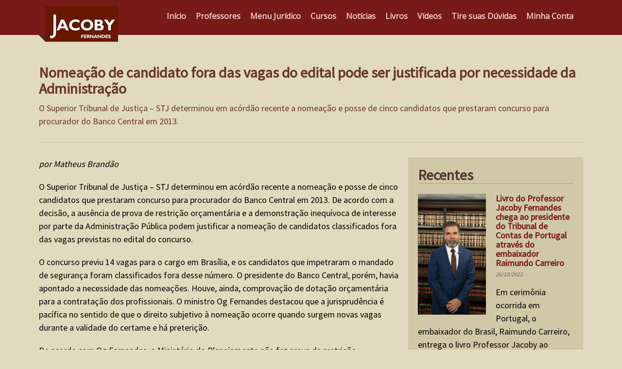

--- FILE ---
content_type: text/html; charset=UTF-8
request_url: https://jacoby.pro.br/site/nomeacao-de-candidato-fora-das-vagas-do-edital-pode-ser-justificada-por-necessidade-da-administracao/
body_size: 27897
content:
<!DOCTYPE html> 
<html>
    <head>
        <meta charset="UTF-8">
        <meta name="viewport" content="width=device-width, user-scalable=no">
        <title>Nomeação de candidato fora das vagas do edital pode ser justificada por necessidade da Administração - Portal - Professores Jacoby Fernandes</title>
        <meta name="google-site-verification" content="4Q4WaGy7PjolZzfDEwYNmMXVy5NUyutsWLLof68IzZs" />
        <link rel="stylesheet" href="https://jacoby.pro.br/wp-content/themes/profJacoby/style.css?240126040156aadda" type="text/css" media="all" />   
<link href="https://fonts.googleapis.com/css?family=Open+Sans" rel="stylesheet">
    


        <link href="https://fonts.googleapis.com/css?family=Source+Sans+Pro" rel="stylesheet">
     
        	<style>img:is([sizes="auto" i], [sizes^="auto," i]) { contain-intrinsic-size: 3000px 1500px }</style>
	
		<!-- All in One SEO 4.6.1.1 - aioseo.com -->
		<meta name="description" content="por Matheus Brandão O Superior Tribunal de Justiça – STJ determinou em acórdão recente a nomeação e posse de cinco candidatos que prestaram concurso para procurador do Banco Central em 2013. De acordo com a decisão, a ausência de prova de restrição orçamentária e a demonstração inequívoca de interesse por parte da Administração Pública podem" />
		<meta name="robots" content="max-image-preview:large" />
		<link rel="canonical" href="https://jacoby.pro.br/site/nomeacao-de-candidato-fora-das-vagas-do-edital-pode-ser-justificada-por-necessidade-da-administracao/" />
		<meta name="generator" content="All in One SEO (AIOSEO) 4.6.1.1" />
		<meta property="og:locale" content="pt_BR" />
		<meta property="og:site_name" content="Portal - Professores Jacoby Fernandes - Notícias, conteúdos jurídicos, livros e respostas a dúvidas direto com os professores Jacoby Fernandes." />
		<meta property="og:type" content="article" />
		<meta property="og:title" content="Nomeação de candidato fora das vagas do edital pode ser justificada por necessidade da Administração - Portal - Professores Jacoby Fernandes" />
		<meta property="og:description" content="por Matheus Brandão O Superior Tribunal de Justiça – STJ determinou em acórdão recente a nomeação e posse de cinco candidatos que prestaram concurso para procurador do Banco Central em 2013. De acordo com a decisão, a ausência de prova de restrição orçamentária e a demonstração inequívoca de interesse por parte da Administração Pública podem" />
		<meta property="og:url" content="https://jacoby.pro.br/site/nomeacao-de-candidato-fora-das-vagas-do-edital-pode-ser-justificada-por-necessidade-da-administracao/" />
		<meta property="article:published_time" content="2018-08-10T16:44:56+00:00" />
		<meta property="article:modified_time" content="2018-08-10T16:44:56+00:00" />
		<meta name="twitter:card" content="summary_large_image" />
		<meta name="twitter:title" content="Nomeação de candidato fora das vagas do edital pode ser justificada por necessidade da Administração - Portal - Professores Jacoby Fernandes" />
		<meta name="twitter:description" content="por Matheus Brandão O Superior Tribunal de Justiça – STJ determinou em acórdão recente a nomeação e posse de cinco candidatos que prestaram concurso para procurador do Banco Central em 2013. De acordo com a decisão, a ausência de prova de restrição orçamentária e a demonstração inequívoca de interesse por parte da Administração Pública podem" />
		<script type="application/ld+json" class="aioseo-schema">
			{"@context":"https:\/\/schema.org","@graph":[{"@type":"BlogPosting","@id":"https:\/\/jacoby.pro.br\/site\/nomeacao-de-candidato-fora-das-vagas-do-edital-pode-ser-justificada-por-necessidade-da-administracao\/#blogposting","name":"Nomea\u00e7\u00e3o de candidato fora das vagas do edital pode ser justificada por necessidade da Administra\u00e7\u00e3o - Portal - Professores Jacoby Fernandes","headline":"Nomea\u00e7\u00e3o de candidato fora das vagas do edital pode ser justificada por necessidade da Administra\u00e7\u00e3o","author":{"@id":"https:\/\/jacoby.pro.br\/site\/author\/alvenilisboa\/#author"},"publisher":{"@id":"https:\/\/jacoby.pro.br\/#organization"},"image":{"@type":"ImageObject","url":"https:\/\/jacoby.pro.br\/wp-content\/uploads\/2018\/08\/stj.jpg","width":1600,"height":815},"datePublished":"2018-08-10T13:44:56-03:00","dateModified":"2018-08-10T13:44:56-03:00","inLanguage":"pt-BR","mainEntityOfPage":{"@id":"https:\/\/jacoby.pro.br\/site\/nomeacao-de-candidato-fora-das-vagas-do-edital-pode-ser-justificada-por-necessidade-da-administracao\/#webpage"},"isPartOf":{"@id":"https:\/\/jacoby.pro.br\/site\/nomeacao-de-candidato-fora-das-vagas-do-edital-pode-ser-justificada-por-necessidade-da-administracao\/#webpage"},"articleSection":"Not\u00edcias"},{"@type":"BreadcrumbList","@id":"https:\/\/jacoby.pro.br\/site\/nomeacao-de-candidato-fora-das-vagas-do-edital-pode-ser-justificada-por-necessidade-da-administracao\/#breadcrumblist","itemListElement":[{"@type":"ListItem","@id":"https:\/\/jacoby.pro.br\/#listItem","position":1,"name":"In\u00edcio","item":"https:\/\/jacoby.pro.br\/","nextItem":"https:\/\/jacoby.pro.br\/site\/nomeacao-de-candidato-fora-das-vagas-do-edital-pode-ser-justificada-por-necessidade-da-administracao\/#listItem"},{"@type":"ListItem","@id":"https:\/\/jacoby.pro.br\/site\/nomeacao-de-candidato-fora-das-vagas-do-edital-pode-ser-justificada-por-necessidade-da-administracao\/#listItem","position":2,"name":"Nomea\u00e7\u00e3o de candidato fora das vagas do edital pode ser justificada por necessidade da Administra\u00e7\u00e3o","previousItem":"https:\/\/jacoby.pro.br\/#listItem"}]},{"@type":"Organization","@id":"https:\/\/jacoby.pro.br\/#organization","name":"Portal - Professores Jacoby Fernandes","url":"https:\/\/jacoby.pro.br\/"},{"@type":"Person","@id":"https:\/\/jacoby.pro.br\/site\/author\/alvenilisboa\/#author","url":"https:\/\/jacoby.pro.br\/site\/author\/alvenilisboa\/","name":"Alveni Lisboa","image":{"@type":"ImageObject","@id":"https:\/\/jacoby.pro.br\/site\/nomeacao-de-candidato-fora-das-vagas-do-edital-pode-ser-justificada-por-necessidade-da-administracao\/#authorImage","url":"https:\/\/secure.gravatar.com\/avatar\/cdbbb54058dfd35d52f5c8b4609aee94?s=96&d=mm&r=g","width":96,"height":96,"caption":"Alveni Lisboa"}},{"@type":"WebPage","@id":"https:\/\/jacoby.pro.br\/site\/nomeacao-de-candidato-fora-das-vagas-do-edital-pode-ser-justificada-por-necessidade-da-administracao\/#webpage","url":"https:\/\/jacoby.pro.br\/site\/nomeacao-de-candidato-fora-das-vagas-do-edital-pode-ser-justificada-por-necessidade-da-administracao\/","name":"Nomea\u00e7\u00e3o de candidato fora das vagas do edital pode ser justificada por necessidade da Administra\u00e7\u00e3o - Portal - Professores Jacoby Fernandes","description":"por Matheus Brand\u00e3o O Superior Tribunal de Justi\u00e7a \u2013 STJ determinou em ac\u00f3rd\u00e3o recente a nomea\u00e7\u00e3o e posse de cinco candidatos que prestaram concurso para procurador do Banco Central em 2013. De acordo com a decis\u00e3o, a aus\u00eancia de prova de restri\u00e7\u00e3o or\u00e7ament\u00e1ria e a demonstra\u00e7\u00e3o inequ\u00edvoca de interesse por parte da Administra\u00e7\u00e3o P\u00fablica podem","inLanguage":"pt-BR","isPartOf":{"@id":"https:\/\/jacoby.pro.br\/#website"},"breadcrumb":{"@id":"https:\/\/jacoby.pro.br\/site\/nomeacao-de-candidato-fora-das-vagas-do-edital-pode-ser-justificada-por-necessidade-da-administracao\/#breadcrumblist"},"author":{"@id":"https:\/\/jacoby.pro.br\/site\/author\/alvenilisboa\/#author"},"creator":{"@id":"https:\/\/jacoby.pro.br\/site\/author\/alvenilisboa\/#author"},"image":{"@type":"ImageObject","url":"https:\/\/jacoby.pro.br\/wp-content\/uploads\/2018\/08\/stj.jpg","@id":"https:\/\/jacoby.pro.br\/site\/nomeacao-de-candidato-fora-das-vagas-do-edital-pode-ser-justificada-por-necessidade-da-administracao\/#mainImage","width":1600,"height":815},"primaryImageOfPage":{"@id":"https:\/\/jacoby.pro.br\/site\/nomeacao-de-candidato-fora-das-vagas-do-edital-pode-ser-justificada-por-necessidade-da-administracao\/#mainImage"},"datePublished":"2018-08-10T13:44:56-03:00","dateModified":"2018-08-10T13:44:56-03:00"},{"@type":"WebSite","@id":"https:\/\/jacoby.pro.br\/#website","url":"https:\/\/jacoby.pro.br\/","name":"Portal - Professores Jacoby Fernandes","description":"Not\u00edcias, conte\u00fados jur\u00eddicos, livros e respostas a d\u00favidas direto com os professores Jacoby Fernandes.","inLanguage":"pt-BR","publisher":{"@id":"https:\/\/jacoby.pro.br\/#organization"}}]}
		</script>
		<!-- All in One SEO -->


	<!-- This site is optimized with the Yoast SEO plugin v26.8 - https://yoast.com/product/yoast-seo-wordpress/ -->
	<meta name="description" content="por Matheus Brandão O Superior Tribunal de Justiça – STJ determinou em acórdão recente a nomeação e posse de cinco candidatos que prestaram concurso para" />
	<link rel="canonical" href="https://jacoby.pro.br/site/nomeacao-de-candidato-fora-das-vagas-do-edital-pode-ser-justificada-por-necessidade-da-administracao/" />
	<meta property="og:locale" content="pt_BR" />
	<meta property="og:type" content="article" />
	<meta property="og:title" content="Nomeação de candidato fora das vagas do edital pode ser justificada por necessidade da Administração - Portal - Professores Jacoby Fernandes" />
	<meta property="og:description" content="por Matheus Brandão O Superior Tribunal de Justiça – STJ determinou em acórdão recente a nomeação e posse de cinco candidatos que prestaram concurso para" />
	<meta property="og:url" content="https://jacoby.pro.br/site/nomeacao-de-candidato-fora-das-vagas-do-edital-pode-ser-justificada-por-necessidade-da-administracao/" />
	<meta property="og:site_name" content="Portal - Professores Jacoby Fernandes" />
	<meta property="article:publisher" content="https://www.facebook.com/profjacobyfernandes" />
	<meta property="article:published_time" content="2018-08-10T16:44:56+00:00" />
	<meta property="og:image" content="https://jacoby.pro.br/wp-content/uploads/2018/08/stj.jpg" />
	<meta property="og:image:width" content="1600" />
	<meta property="og:image:height" content="815" />
	<meta property="og:image:type" content="image/jpeg" />
	<meta name="author" content="Alveni Lisboa" />
	<meta name="twitter:card" content="summary_large_image" />
	<meta name="twitter:creator" content="@profjacoby" />
	<meta name="twitter:site" content="@profjacoby" />
	<meta name="twitter:label1" content="Escrito por" />
	<meta name="twitter:data1" content="Alveni Lisboa" />
	<meta name="twitter:label2" content="Est. tempo de leitura" />
	<meta name="twitter:data2" content="2 minutos" />
	<script type="application/ld+json" class="yoast-schema-graph">{"@context":"https://schema.org","@graph":[{"@type":"Article","@id":"https://jacoby.pro.br/site/nomeacao-de-candidato-fora-das-vagas-do-edital-pode-ser-justificada-por-necessidade-da-administracao/#article","isPartOf":{"@id":"https://jacoby.pro.br/site/nomeacao-de-candidato-fora-das-vagas-do-edital-pode-ser-justificada-por-necessidade-da-administracao/"},"author":{"name":"Alveni Lisboa","@id":"https://jacoby.pro.br/#/schema/person/e6a68ee7c3739bdd4efe200d1dc2dc20"},"headline":"Nomeação de candidato fora das vagas do edital pode ser justificada por necessidade da Administração","datePublished":"2018-08-10T16:44:56+00:00","mainEntityOfPage":{"@id":"https://jacoby.pro.br/site/nomeacao-de-candidato-fora-das-vagas-do-edital-pode-ser-justificada-por-necessidade-da-administracao/"},"wordCount":381,"commentCount":0,"image":{"@id":"https://jacoby.pro.br/site/nomeacao-de-candidato-fora-das-vagas-do-edital-pode-ser-justificada-por-necessidade-da-administracao/#primaryimage"},"thumbnailUrl":"https://jacoby.pro.br/wp-content/uploads/2018/08/stj.jpg","articleSection":["Notícias"],"inLanguage":"pt-BR","potentialAction":[{"@type":"CommentAction","name":"Comment","target":["https://jacoby.pro.br/site/nomeacao-de-candidato-fora-das-vagas-do-edital-pode-ser-justificada-por-necessidade-da-administracao/#respond"]}]},{"@type":"WebPage","@id":"https://jacoby.pro.br/site/nomeacao-de-candidato-fora-das-vagas-do-edital-pode-ser-justificada-por-necessidade-da-administracao/","url":"https://jacoby.pro.br/site/nomeacao-de-candidato-fora-das-vagas-do-edital-pode-ser-justificada-por-necessidade-da-administracao/","name":"Nomeação de candidato fora das vagas do edital pode ser justificada por necessidade da Administração - Portal - Professores Jacoby Fernandes","isPartOf":{"@id":"https://jacoby.pro.br/#website"},"primaryImageOfPage":{"@id":"https://jacoby.pro.br/site/nomeacao-de-candidato-fora-das-vagas-do-edital-pode-ser-justificada-por-necessidade-da-administracao/#primaryimage"},"image":{"@id":"https://jacoby.pro.br/site/nomeacao-de-candidato-fora-das-vagas-do-edital-pode-ser-justificada-por-necessidade-da-administracao/#primaryimage"},"thumbnailUrl":"https://jacoby.pro.br/wp-content/uploads/2018/08/stj.jpg","datePublished":"2018-08-10T16:44:56+00:00","author":{"@id":"https://jacoby.pro.br/#/schema/person/e6a68ee7c3739bdd4efe200d1dc2dc20"},"description":"por Matheus Brandão O Superior Tribunal de Justiça – STJ determinou em acórdão recente a nomeação e posse de cinco candidatos que prestaram concurso para","breadcrumb":{"@id":"https://jacoby.pro.br/site/nomeacao-de-candidato-fora-das-vagas-do-edital-pode-ser-justificada-por-necessidade-da-administracao/#breadcrumb"},"inLanguage":"pt-BR","potentialAction":[{"@type":"ReadAction","target":["https://jacoby.pro.br/site/nomeacao-de-candidato-fora-das-vagas-do-edital-pode-ser-justificada-por-necessidade-da-administracao/"]}]},{"@type":"ImageObject","inLanguage":"pt-BR","@id":"https://jacoby.pro.br/site/nomeacao-de-candidato-fora-das-vagas-do-edital-pode-ser-justificada-por-necessidade-da-administracao/#primaryimage","url":"https://jacoby.pro.br/wp-content/uploads/2018/08/stj.jpg","contentUrl":"https://jacoby.pro.br/wp-content/uploads/2018/08/stj.jpg","width":1600,"height":815},{"@type":"BreadcrumbList","@id":"https://jacoby.pro.br/site/nomeacao-de-candidato-fora-das-vagas-do-edital-pode-ser-justificada-por-necessidade-da-administracao/#breadcrumb","itemListElement":[{"@type":"ListItem","position":1,"name":"Início","item":"https://jacoby.pro.br/"},{"@type":"ListItem","position":2,"name":"Nomeação de candidato fora das vagas do edital pode ser justificada por necessidade da Administração"}]},{"@type":"WebSite","@id":"https://jacoby.pro.br/#website","url":"https://jacoby.pro.br/","name":"Portal - Professores Jacoby Fernandes","description":"Notícias, conteúdos jurídicos, livros e respostas a dúvidas direto com os professores Jacoby Fernandes.","potentialAction":[{"@type":"SearchAction","target":{"@type":"EntryPoint","urlTemplate":"https://jacoby.pro.br/?s={search_term_string}"},"query-input":{"@type":"PropertyValueSpecification","valueRequired":true,"valueName":"search_term_string"}}],"inLanguage":"pt-BR"},{"@type":"Person","@id":"https://jacoby.pro.br/#/schema/person/e6a68ee7c3739bdd4efe200d1dc2dc20","name":"Alveni Lisboa","image":{"@type":"ImageObject","inLanguage":"pt-BR","@id":"https://jacoby.pro.br/#/schema/person/image/","url":"https://secure.gravatar.com/avatar/cdbbb54058dfd35d52f5c8b4609aee94?s=96&d=mm&r=g","contentUrl":"https://secure.gravatar.com/avatar/cdbbb54058dfd35d52f5c8b4609aee94?s=96&d=mm&r=g","caption":"Alveni Lisboa"},"description":"É jornalista, assessor e coordenador de comunicação do escritório Jacoby Fernandes &amp; Reolon Advogados Associados. Especialista em redação para a web, técnicas de SEO e Marketing Digital.","url":"https://jacoby.pro.br/site/author/alvenilisboa/"}]}</script>
	<!-- / Yoast SEO plugin. -->


<script type='application/javascript'>console.log('PixelYourSite PRO version 9.11.0.2');</script>
<link rel='dns-prefetch' href='//www.googletagmanager.com' />
<link rel="alternate" type="application/rss+xml" title="Feed de comentários para Portal - Professores Jacoby Fernandes &raquo; Nomeação de candidato fora das vagas do edital pode ser justificada por necessidade da Administração" href="https://jacoby.pro.br/site/nomeacao-de-candidato-fora-das-vagas-do-edital-pode-ser-justificada-por-necessidade-da-administracao/feed/" />
<script type="text/javascript">
/* <![CDATA[ */
window._wpemojiSettings = {"baseUrl":"https:\/\/s.w.org\/images\/core\/emoji\/15.0.3\/72x72\/","ext":".png","svgUrl":"https:\/\/s.w.org\/images\/core\/emoji\/15.0.3\/svg\/","svgExt":".svg","source":{"concatemoji":"https:\/\/jacoby.pro.br\/wp-includes\/js\/wp-emoji-release.min.js?ver=c18c9ee0ff90aeb66f1d59133935a760"}};
/*! This file is auto-generated */
!function(i,n){var o,s,e;function c(e){try{var t={supportTests:e,timestamp:(new Date).valueOf()};sessionStorage.setItem(o,JSON.stringify(t))}catch(e){}}function p(e,t,n){e.clearRect(0,0,e.canvas.width,e.canvas.height),e.fillText(t,0,0);var t=new Uint32Array(e.getImageData(0,0,e.canvas.width,e.canvas.height).data),r=(e.clearRect(0,0,e.canvas.width,e.canvas.height),e.fillText(n,0,0),new Uint32Array(e.getImageData(0,0,e.canvas.width,e.canvas.height).data));return t.every(function(e,t){return e===r[t]})}function u(e,t,n){switch(t){case"flag":return n(e,"\ud83c\udff3\ufe0f\u200d\u26a7\ufe0f","\ud83c\udff3\ufe0f\u200b\u26a7\ufe0f")?!1:!n(e,"\ud83c\uddfa\ud83c\uddf3","\ud83c\uddfa\u200b\ud83c\uddf3")&&!n(e,"\ud83c\udff4\udb40\udc67\udb40\udc62\udb40\udc65\udb40\udc6e\udb40\udc67\udb40\udc7f","\ud83c\udff4\u200b\udb40\udc67\u200b\udb40\udc62\u200b\udb40\udc65\u200b\udb40\udc6e\u200b\udb40\udc67\u200b\udb40\udc7f");case"emoji":return!n(e,"\ud83d\udc26\u200d\u2b1b","\ud83d\udc26\u200b\u2b1b")}return!1}function f(e,t,n){var r="undefined"!=typeof WorkerGlobalScope&&self instanceof WorkerGlobalScope?new OffscreenCanvas(300,150):i.createElement("canvas"),a=r.getContext("2d",{willReadFrequently:!0}),o=(a.textBaseline="top",a.font="600 32px Arial",{});return e.forEach(function(e){o[e]=t(a,e,n)}),o}function t(e){var t=i.createElement("script");t.src=e,t.defer=!0,i.head.appendChild(t)}"undefined"!=typeof Promise&&(o="wpEmojiSettingsSupports",s=["flag","emoji"],n.supports={everything:!0,everythingExceptFlag:!0},e=new Promise(function(e){i.addEventListener("DOMContentLoaded",e,{once:!0})}),new Promise(function(t){var n=function(){try{var e=JSON.parse(sessionStorage.getItem(o));if("object"==typeof e&&"number"==typeof e.timestamp&&(new Date).valueOf()<e.timestamp+604800&&"object"==typeof e.supportTests)return e.supportTests}catch(e){}return null}();if(!n){if("undefined"!=typeof Worker&&"undefined"!=typeof OffscreenCanvas&&"undefined"!=typeof URL&&URL.createObjectURL&&"undefined"!=typeof Blob)try{var e="postMessage("+f.toString()+"("+[JSON.stringify(s),u.toString(),p.toString()].join(",")+"));",r=new Blob([e],{type:"text/javascript"}),a=new Worker(URL.createObjectURL(r),{name:"wpTestEmojiSupports"});return void(a.onmessage=function(e){c(n=e.data),a.terminate(),t(n)})}catch(e){}c(n=f(s,u,p))}t(n)}).then(function(e){for(var t in e)n.supports[t]=e[t],n.supports.everything=n.supports.everything&&n.supports[t],"flag"!==t&&(n.supports.everythingExceptFlag=n.supports.everythingExceptFlag&&n.supports[t]);n.supports.everythingExceptFlag=n.supports.everythingExceptFlag&&!n.supports.flag,n.DOMReady=!1,n.readyCallback=function(){n.DOMReady=!0}}).then(function(){return e}).then(function(){var e;n.supports.everything||(n.readyCallback(),(e=n.source||{}).concatemoji?t(e.concatemoji):e.wpemoji&&e.twemoji&&(t(e.twemoji),t(e.wpemoji)))}))}((window,document),window._wpemojiSettings);
/* ]]> */
</script>
	<style type="text/css">
	.wp-pagenavi{float:left !important; }
	</style>
  <style id='wp-emoji-styles-inline-css' type='text/css'>

	img.wp-smiley, img.emoji {
		display: inline !important;
		border: none !important;
		box-shadow: none !important;
		height: 1em !important;
		width: 1em !important;
		margin: 0 0.07em !important;
		vertical-align: -0.1em !important;
		background: none !important;
		padding: 0 !important;
	}
</style>
<link rel='stylesheet' id='wp-block-library-css' href='https://jacoby.pro.br/wp-includes/css/dist/block-library/style.min.css?ver=c18c9ee0ff90aeb66f1d59133935a760' type='text/css' media='all' />
<link rel='stylesheet' id='wp-components-css' href='https://jacoby.pro.br/wp-includes/css/dist/components/style.min.css?ver=c18c9ee0ff90aeb66f1d59133935a760' type='text/css' media='all' />
<link rel='stylesheet' id='wp-preferences-css' href='https://jacoby.pro.br/wp-includes/css/dist/preferences/style.min.css?ver=c18c9ee0ff90aeb66f1d59133935a760' type='text/css' media='all' />
<link rel='stylesheet' id='wp-block-editor-css' href='https://jacoby.pro.br/wp-includes/css/dist/block-editor/style.min.css?ver=c18c9ee0ff90aeb66f1d59133935a760' type='text/css' media='all' />
<link rel='stylesheet' id='popup-maker-block-library-style-css' href='https://jacoby.pro.br/wp-content/plugins/popup-maker/dist/packages/block-library-style.css?ver=dbea705cfafe089d65f1' type='text/css' media='all' />
<style id='classic-theme-styles-inline-css' type='text/css'>
/*! This file is auto-generated */
.wp-block-button__link{color:#fff;background-color:#32373c;border-radius:9999px;box-shadow:none;text-decoration:none;padding:calc(.667em + 2px) calc(1.333em + 2px);font-size:1.125em}.wp-block-file__button{background:#32373c;color:#fff;text-decoration:none}
</style>
<style id='global-styles-inline-css' type='text/css'>
:root{--wp--preset--aspect-ratio--square: 1;--wp--preset--aspect-ratio--4-3: 4/3;--wp--preset--aspect-ratio--3-4: 3/4;--wp--preset--aspect-ratio--3-2: 3/2;--wp--preset--aspect-ratio--2-3: 2/3;--wp--preset--aspect-ratio--16-9: 16/9;--wp--preset--aspect-ratio--9-16: 9/16;--wp--preset--color--black: #000000;--wp--preset--color--cyan-bluish-gray: #abb8c3;--wp--preset--color--white: #ffffff;--wp--preset--color--pale-pink: #f78da7;--wp--preset--color--vivid-red: #cf2e2e;--wp--preset--color--luminous-vivid-orange: #ff6900;--wp--preset--color--luminous-vivid-amber: #fcb900;--wp--preset--color--light-green-cyan: #7bdcb5;--wp--preset--color--vivid-green-cyan: #00d084;--wp--preset--color--pale-cyan-blue: #8ed1fc;--wp--preset--color--vivid-cyan-blue: #0693e3;--wp--preset--color--vivid-purple: #9b51e0;--wp--preset--gradient--vivid-cyan-blue-to-vivid-purple: linear-gradient(135deg,rgba(6,147,227,1) 0%,rgb(155,81,224) 100%);--wp--preset--gradient--light-green-cyan-to-vivid-green-cyan: linear-gradient(135deg,rgb(122,220,180) 0%,rgb(0,208,130) 100%);--wp--preset--gradient--luminous-vivid-amber-to-luminous-vivid-orange: linear-gradient(135deg,rgba(252,185,0,1) 0%,rgba(255,105,0,1) 100%);--wp--preset--gradient--luminous-vivid-orange-to-vivid-red: linear-gradient(135deg,rgba(255,105,0,1) 0%,rgb(207,46,46) 100%);--wp--preset--gradient--very-light-gray-to-cyan-bluish-gray: linear-gradient(135deg,rgb(238,238,238) 0%,rgb(169,184,195) 100%);--wp--preset--gradient--cool-to-warm-spectrum: linear-gradient(135deg,rgb(74,234,220) 0%,rgb(151,120,209) 20%,rgb(207,42,186) 40%,rgb(238,44,130) 60%,rgb(251,105,98) 80%,rgb(254,248,76) 100%);--wp--preset--gradient--blush-light-purple: linear-gradient(135deg,rgb(255,206,236) 0%,rgb(152,150,240) 100%);--wp--preset--gradient--blush-bordeaux: linear-gradient(135deg,rgb(254,205,165) 0%,rgb(254,45,45) 50%,rgb(107,0,62) 100%);--wp--preset--gradient--luminous-dusk: linear-gradient(135deg,rgb(255,203,112) 0%,rgb(199,81,192) 50%,rgb(65,88,208) 100%);--wp--preset--gradient--pale-ocean: linear-gradient(135deg,rgb(255,245,203) 0%,rgb(182,227,212) 50%,rgb(51,167,181) 100%);--wp--preset--gradient--electric-grass: linear-gradient(135deg,rgb(202,248,128) 0%,rgb(113,206,126) 100%);--wp--preset--gradient--midnight: linear-gradient(135deg,rgb(2,3,129) 0%,rgb(40,116,252) 100%);--wp--preset--font-size--small: 13px;--wp--preset--font-size--medium: 20px;--wp--preset--font-size--large: 36px;--wp--preset--font-size--x-large: 42px;--wp--preset--spacing--20: 0.44rem;--wp--preset--spacing--30: 0.67rem;--wp--preset--spacing--40: 1rem;--wp--preset--spacing--50: 1.5rem;--wp--preset--spacing--60: 2.25rem;--wp--preset--spacing--70: 3.38rem;--wp--preset--spacing--80: 5.06rem;--wp--preset--shadow--natural: 6px 6px 9px rgba(0, 0, 0, 0.2);--wp--preset--shadow--deep: 12px 12px 50px rgba(0, 0, 0, 0.4);--wp--preset--shadow--sharp: 6px 6px 0px rgba(0, 0, 0, 0.2);--wp--preset--shadow--outlined: 6px 6px 0px -3px rgba(255, 255, 255, 1), 6px 6px rgba(0, 0, 0, 1);--wp--preset--shadow--crisp: 6px 6px 0px rgba(0, 0, 0, 1);}:where(.is-layout-flex){gap: 0.5em;}:where(.is-layout-grid){gap: 0.5em;}body .is-layout-flex{display: flex;}.is-layout-flex{flex-wrap: wrap;align-items: center;}.is-layout-flex > :is(*, div){margin: 0;}body .is-layout-grid{display: grid;}.is-layout-grid > :is(*, div){margin: 0;}:where(.wp-block-columns.is-layout-flex){gap: 2em;}:where(.wp-block-columns.is-layout-grid){gap: 2em;}:where(.wp-block-post-template.is-layout-flex){gap: 1.25em;}:where(.wp-block-post-template.is-layout-grid){gap: 1.25em;}.has-black-color{color: var(--wp--preset--color--black) !important;}.has-cyan-bluish-gray-color{color: var(--wp--preset--color--cyan-bluish-gray) !important;}.has-white-color{color: var(--wp--preset--color--white) !important;}.has-pale-pink-color{color: var(--wp--preset--color--pale-pink) !important;}.has-vivid-red-color{color: var(--wp--preset--color--vivid-red) !important;}.has-luminous-vivid-orange-color{color: var(--wp--preset--color--luminous-vivid-orange) !important;}.has-luminous-vivid-amber-color{color: var(--wp--preset--color--luminous-vivid-amber) !important;}.has-light-green-cyan-color{color: var(--wp--preset--color--light-green-cyan) !important;}.has-vivid-green-cyan-color{color: var(--wp--preset--color--vivid-green-cyan) !important;}.has-pale-cyan-blue-color{color: var(--wp--preset--color--pale-cyan-blue) !important;}.has-vivid-cyan-blue-color{color: var(--wp--preset--color--vivid-cyan-blue) !important;}.has-vivid-purple-color{color: var(--wp--preset--color--vivid-purple) !important;}.has-black-background-color{background-color: var(--wp--preset--color--black) !important;}.has-cyan-bluish-gray-background-color{background-color: var(--wp--preset--color--cyan-bluish-gray) !important;}.has-white-background-color{background-color: var(--wp--preset--color--white) !important;}.has-pale-pink-background-color{background-color: var(--wp--preset--color--pale-pink) !important;}.has-vivid-red-background-color{background-color: var(--wp--preset--color--vivid-red) !important;}.has-luminous-vivid-orange-background-color{background-color: var(--wp--preset--color--luminous-vivid-orange) !important;}.has-luminous-vivid-amber-background-color{background-color: var(--wp--preset--color--luminous-vivid-amber) !important;}.has-light-green-cyan-background-color{background-color: var(--wp--preset--color--light-green-cyan) !important;}.has-vivid-green-cyan-background-color{background-color: var(--wp--preset--color--vivid-green-cyan) !important;}.has-pale-cyan-blue-background-color{background-color: var(--wp--preset--color--pale-cyan-blue) !important;}.has-vivid-cyan-blue-background-color{background-color: var(--wp--preset--color--vivid-cyan-blue) !important;}.has-vivid-purple-background-color{background-color: var(--wp--preset--color--vivid-purple) !important;}.has-black-border-color{border-color: var(--wp--preset--color--black) !important;}.has-cyan-bluish-gray-border-color{border-color: var(--wp--preset--color--cyan-bluish-gray) !important;}.has-white-border-color{border-color: var(--wp--preset--color--white) !important;}.has-pale-pink-border-color{border-color: var(--wp--preset--color--pale-pink) !important;}.has-vivid-red-border-color{border-color: var(--wp--preset--color--vivid-red) !important;}.has-luminous-vivid-orange-border-color{border-color: var(--wp--preset--color--luminous-vivid-orange) !important;}.has-luminous-vivid-amber-border-color{border-color: var(--wp--preset--color--luminous-vivid-amber) !important;}.has-light-green-cyan-border-color{border-color: var(--wp--preset--color--light-green-cyan) !important;}.has-vivid-green-cyan-border-color{border-color: var(--wp--preset--color--vivid-green-cyan) !important;}.has-pale-cyan-blue-border-color{border-color: var(--wp--preset--color--pale-cyan-blue) !important;}.has-vivid-cyan-blue-border-color{border-color: var(--wp--preset--color--vivid-cyan-blue) !important;}.has-vivid-purple-border-color{border-color: var(--wp--preset--color--vivid-purple) !important;}.has-vivid-cyan-blue-to-vivid-purple-gradient-background{background: var(--wp--preset--gradient--vivid-cyan-blue-to-vivid-purple) !important;}.has-light-green-cyan-to-vivid-green-cyan-gradient-background{background: var(--wp--preset--gradient--light-green-cyan-to-vivid-green-cyan) !important;}.has-luminous-vivid-amber-to-luminous-vivid-orange-gradient-background{background: var(--wp--preset--gradient--luminous-vivid-amber-to-luminous-vivid-orange) !important;}.has-luminous-vivid-orange-to-vivid-red-gradient-background{background: var(--wp--preset--gradient--luminous-vivid-orange-to-vivid-red) !important;}.has-very-light-gray-to-cyan-bluish-gray-gradient-background{background: var(--wp--preset--gradient--very-light-gray-to-cyan-bluish-gray) !important;}.has-cool-to-warm-spectrum-gradient-background{background: var(--wp--preset--gradient--cool-to-warm-spectrum) !important;}.has-blush-light-purple-gradient-background{background: var(--wp--preset--gradient--blush-light-purple) !important;}.has-blush-bordeaux-gradient-background{background: var(--wp--preset--gradient--blush-bordeaux) !important;}.has-luminous-dusk-gradient-background{background: var(--wp--preset--gradient--luminous-dusk) !important;}.has-pale-ocean-gradient-background{background: var(--wp--preset--gradient--pale-ocean) !important;}.has-electric-grass-gradient-background{background: var(--wp--preset--gradient--electric-grass) !important;}.has-midnight-gradient-background{background: var(--wp--preset--gradient--midnight) !important;}.has-small-font-size{font-size: var(--wp--preset--font-size--small) !important;}.has-medium-font-size{font-size: var(--wp--preset--font-size--medium) !important;}.has-large-font-size{font-size: var(--wp--preset--font-size--large) !important;}.has-x-large-font-size{font-size: var(--wp--preset--font-size--x-large) !important;}
:where(.wp-block-post-template.is-layout-flex){gap: 1.25em;}:where(.wp-block-post-template.is-layout-grid){gap: 1.25em;}
:where(.wp-block-columns.is-layout-flex){gap: 2em;}:where(.wp-block-columns.is-layout-grid){gap: 2em;}
:root :where(.wp-block-pullquote){font-size: 1.5em;line-height: 1.6;}
</style>
<link rel='stylesheet' id='aps-animate-css-css' href='https://jacoby.pro.br/wp-content/plugins/accesspress-social-icons/css/animate.css?ver=1.8.5' type='text/css' media='all' />
<link rel='stylesheet' id='aps-frontend-css-css' href='https://jacoby.pro.br/wp-content/plugins/accesspress-social-icons/css/frontend.css?ver=1.8.5' type='text/css' media='all' />
<link rel='stylesheet' id='contact-form-7-css' href='https://jacoby.pro.br/wp-content/plugins/contact-form-7/includes/css/styles.css?ver=6.1.4' type='text/css' media='all' />
<link rel='stylesheet' id='bigger-picture-css' href='https://jacoby.pro.br/wp-content/plugins/youtube-channel/assets/lib/bigger-picture/css/bigger-picture.min.css?ver=3.25.2' type='text/css' media='all' />
<link rel='stylesheet' id='youtube-channel-css' href='https://jacoby.pro.br/wp-content/plugins/youtube-channel/assets/css/youtube-channel.min.css?ver=3.25.2' type='text/css' media='all' />
<link rel='stylesheet' id='wpuf-css-stars-css' href='https://jacoby.pro.br/wp-content/plugins/wp-user-frontend-pro/assets/css/css-stars.css?ver=4.2.6' type='text/css' media='all' />
<link rel='stylesheet' id='wpuf-math-captcha-css' href='https://jacoby.pro.br/wp-content/plugins/wp-user-frontend-pro/assets/css/frontend/fields/math-captcha.css?ver=4.2.6' type='text/css' media='all' />
<link rel='stylesheet' id='wpuf-intlTelInput-css' href='https://jacoby.pro.br/wp-content/plugins/wp-user-frontend-pro/assets/vendor/intl-tel-input/css/intlTelInput.min.css?ver=17.0.5' type='text/css' media='all' />
<link rel='stylesheet' id='popup-maker-site-css' href='https://jacoby.pro.br/wp-content/plugins/popup-maker/dist/assets/site.css?ver=1.21.5' type='text/css' media='all' />
<style id='popup-maker-site-inline-css' type='text/css'>
/* Popup Google Fonts */
@import url('//fonts.googleapis.com/css?family=Montserrat|Acme');

/* Popup Theme 32010: Content Only - For use with page builders or block editor */
.pum-theme-32010, .pum-theme-content-only { background-color: rgba( 0, 0, 0, 0.70 ) } 
.pum-theme-32010 .pum-container, .pum-theme-content-only .pum-container { padding: 0px; border-radius: 0px; border: 1px none #000000; box-shadow: 0px 0px 0px 0px rgba( 2, 2, 2, 0.00 ) } 
.pum-theme-32010 .pum-title, .pum-theme-content-only .pum-title { color: #000000; text-align: left; text-shadow: 0px 0px 0px rgba( 2, 2, 2, 0.23 ); font-family: inherit; font-weight: 400; font-size: 32px; line-height: 36px } 
.pum-theme-32010 .pum-content, .pum-theme-content-only .pum-content { color: #8c8c8c; font-family: inherit; font-weight: 400 } 
.pum-theme-32010 .pum-content + .pum-close, .pum-theme-content-only .pum-content + .pum-close { position: absolute; height: 18px; width: 18px; left: auto; right: 7px; bottom: auto; top: 7px; padding: 0px; color: #000000; font-family: inherit; font-weight: 700; font-size: 20px; line-height: 20px; border: 1px none #ffffff; border-radius: 15px; box-shadow: 0px 0px 0px 0px rgba( 2, 2, 2, 0.00 ); text-shadow: 0px 0px 0px rgba( 0, 0, 0, 0.00 ); background-color: rgba( 255, 255, 255, 0.00 ) } 

/* Popup Theme 31078: Floating Bar - Soft Blue */
.pum-theme-31078, .pum-theme-floating-bar { background-color: rgba( 255, 255, 255, 0.00 ) } 
.pum-theme-31078 .pum-container, .pum-theme-floating-bar .pum-container { padding: 8px; border-radius: 0px; border: 1px none #000000; box-shadow: 1px 1px 3px 0px rgba( 2, 2, 2, 0.23 ); background-color: rgba( 238, 246, 252, 1.00 ) } 
.pum-theme-31078 .pum-title, .pum-theme-floating-bar .pum-title { color: #505050; text-align: left; text-shadow: 0px 0px 0px rgba( 2, 2, 2, 0.23 ); font-family: inherit; font-weight: 400; font-size: 32px; line-height: 36px } 
.pum-theme-31078 .pum-content, .pum-theme-floating-bar .pum-content { color: #505050; font-family: inherit; font-weight: 400 } 
.pum-theme-31078 .pum-content + .pum-close, .pum-theme-floating-bar .pum-content + .pum-close { position: absolute; height: 18px; width: 18px; left: auto; right: 5px; bottom: auto; top: 50%; padding: 0px; color: #505050; font-family: Sans-Serif; font-weight: 700; font-size: 15px; line-height: 18px; border: 1px solid #505050; border-radius: 15px; box-shadow: 0px 0px 0px 0px rgba( 2, 2, 2, 0.00 ); text-shadow: 0px 0px 0px rgba( 0, 0, 0, 0.00 ); background-color: rgba( 255, 255, 255, 0.00 ); transform: translate(0, -50%) } 

/* Popup Theme 7502: Light Box */
.pum-theme-7502, .pum-theme-lightbox { background-color: rgba( 0, 0, 0, 0.60 ) } 
.pum-theme-7502 .pum-container, .pum-theme-lightbox .pum-container { padding: 18px; border-radius: 3px; border: 8px solid #000000; box-shadow: 0px 0px 30px 0px rgba( 2, 2, 2, 1.00 ); background-color: rgba( 255, 255, 255, 1.00 ) } 
.pum-theme-7502 .pum-title, .pum-theme-lightbox .pum-title { color: #000000; text-align: left; text-shadow: 0px 0px 0px rgba( 2, 2, 2, 0.23 ); font-family: inherit; font-size: 32px; line-height: 36px } 
.pum-theme-7502 .pum-content, .pum-theme-lightbox .pum-content { color: #000000; font-family: inherit } 
.pum-theme-7502 .pum-content + .pum-close, .pum-theme-lightbox .pum-content + .pum-close { position: absolute; height: 30px; width: 30px; left: auto; right: 0px; bottom: auto; top: 0px; padding: 0px; color: #ffffff; font-family: inherit; font-size: 24px; line-height: 26px; border: 2px solid #ffffff; border-radius: 30px; box-shadow: 0px 0px 15px 1px rgba( 2, 2, 2, 0.75 ); text-shadow: 0px 0px 0px rgba( 0, 0, 0, 0.23 ); background-color: rgba( 0, 0, 0, 1.00 ) } 

/* Popup Theme 8968: Fundo Escuro */
.pum-theme-8968, .pum-theme-fundo-escuro { background-color: rgba( 66, 66, 66, 0.90 ) } 
.pum-theme-8968 .pum-container, .pum-theme-fundo-escuro .pum-container { padding: 18px; border-radius: 0px; border: 1px none #000000; box-shadow: 1px 1px 3px 0px rgba( 2, 2, 2, 0.23 ); background-color: rgba( 249, 249, 249, 1.00 ) } 
.pum-theme-8968 .pum-title, .pum-theme-fundo-escuro .pum-title { color: #000000; text-align: left; text-shadow: 0px 0px 0px rgba( 2, 2, 2, 0.23 ); font-family: inherit; font-size: 32px; line-height: 36px } 
.pum-theme-8968 .pum-content, .pum-theme-fundo-escuro .pum-content { color: #8c8c8c; font-family: inherit } 
.pum-theme-8968 .pum-content + .pum-close, .pum-theme-fundo-escuro .pum-content + .pum-close { position: absolute; height: auto; width: auto; left: auto; right: 0px; bottom: auto; top: 0px; padding: 8px; color: #ffffff; font-family: inherit; font-size: 12px; line-height: 14px; border: 1px none #ffffff; border-radius: 0px; box-shadow: 0px 0px 0px 0px rgba( 2, 2, 2, 0.23 ); text-shadow: 0px 0px 0px rgba( 0, 0, 0, 0.23 ); background-color: rgba( 0, 183, 205, 1.00 ) } 

/* Popup Theme 7501: Default Theme */
.pum-theme-7501, .pum-theme-default-theme { background-color: rgba( 255, 255, 255, 1.00 ) } 
.pum-theme-7501 .pum-container, .pum-theme-default-theme .pum-container { padding: 18px; border-radius: 0px; border: 1px none #000000; box-shadow: 1px 1px 3px 0px rgba( 2, 2, 2, 0.23 ); background-color: rgba( 249, 249, 249, 1.00 ) } 
.pum-theme-7501 .pum-title, .pum-theme-default-theme .pum-title { color: #000000; text-align: left; text-shadow: 0px 0px 0px rgba( 2, 2, 2, 0.23 ); font-family: inherit; font-weight: inherit; font-size: 32px; font-style: normal; line-height: 36px } 
.pum-theme-7501 .pum-content, .pum-theme-default-theme .pum-content { color: #8c8c8c; font-family: inherit; font-weight: inherit; font-style: normal } 
.pum-theme-7501 .pum-content + .pum-close, .pum-theme-default-theme .pum-content + .pum-close { position: absolute; height: auto; width: auto; left: auto; right: 0px; bottom: auto; top: 0px; padding: 8px; color: #ffffff; font-family: inherit; font-weight: inherit; font-size: 12px; font-style: normal; line-height: 14px; border: 1px none #ffffff; border-radius: 0px; box-shadow: 0px 0px 0px 0px rgba( 2, 2, 2, 0.23 ); text-shadow: 0px 0px 0px rgba( 0, 0, 0, 0.23 ); background-color: rgba( 0, 183, 205, 1.00 ) } 

/* Popup Theme 7503: Enterprise Blue */
.pum-theme-7503, .pum-theme-enterprise-blue { background-color: rgba( 0, 0, 0, 0.70 ) } 
.pum-theme-7503 .pum-container, .pum-theme-enterprise-blue .pum-container { padding: 28px; border-radius: 5px; border: 1px none #000000; box-shadow: 0px 10px 25px 4px rgba( 2, 2, 2, 0.50 ); background-color: rgba( 255, 255, 255, 1.00 ) } 
.pum-theme-7503 .pum-title, .pum-theme-enterprise-blue .pum-title { color: #315b7c; text-align: left; text-shadow: 0px 0px 0px rgba( 2, 2, 2, 0.23 ); font-family: inherit; font-size: 34px; line-height: 36px } 
.pum-theme-7503 .pum-content, .pum-theme-enterprise-blue .pum-content { color: #2d2d2d; font-family: inherit } 
.pum-theme-7503 .pum-content + .pum-close, .pum-theme-enterprise-blue .pum-content + .pum-close { position: absolute; height: 28px; width: 28px; left: auto; right: 8px; bottom: auto; top: 8px; padding: 4px; color: #ffffff; font-family: inherit; font-size: 20px; line-height: 20px; border: 1px none #ffffff; border-radius: 42px; box-shadow: 0px 0px 0px 0px rgba( 2, 2, 2, 0.23 ); text-shadow: 0px 0px 0px rgba( 0, 0, 0, 0.23 ); background-color: rgba( 49, 91, 124, 1.00 ) } 

/* Popup Theme 7504: Hello Box */
.pum-theme-7504, .pum-theme-hello-box { background-color: rgba( 0, 0, 0, 0.75 ) } 
.pum-theme-7504 .pum-container, .pum-theme-hello-box .pum-container { padding: 30px; border-radius: 80px; border: 14px solid #81d742; box-shadow: 0px 0px 0px 0px rgba( 2, 2, 2, 0.00 ); background-color: rgba( 255, 255, 255, 1.00 ) } 
.pum-theme-7504 .pum-title, .pum-theme-hello-box .pum-title { color: #2d2d2d; text-align: left; text-shadow: 0px 0px 0px rgba( 2, 2, 2, 0.23 ); font-family: Montserrat; font-size: 32px; line-height: 36px } 
.pum-theme-7504 .pum-content, .pum-theme-hello-box .pum-content { color: #2d2d2d; font-family: inherit } 
.pum-theme-7504 .pum-content + .pum-close, .pum-theme-hello-box .pum-content + .pum-close { position: absolute; height: auto; width: auto; left: auto; right: -30px; bottom: auto; top: -30px; padding: 0px; color: #2d2d2d; font-family: inherit; font-size: 32px; line-height: 28px; border: 1px none #ffffff; border-radius: 28px; box-shadow: 0px 0px 0px 0px rgba( 2, 2, 2, 0.23 ); text-shadow: 0px 0px 0px rgba( 0, 0, 0, 0.23 ); background-color: rgba( 255, 255, 255, 1.00 ) } 

/* Popup Theme 7505: Cutting Edge */
.pum-theme-7505, .pum-theme-cutting-edge { background-color: rgba( 0, 0, 0, 0.50 ) } 
.pum-theme-7505 .pum-container, .pum-theme-cutting-edge .pum-container { padding: 18px; border-radius: 0px; border: 1px none #000000; box-shadow: 0px 10px 25px 0px rgba( 2, 2, 2, 0.50 ); background-color: rgba( 30, 115, 190, 1.00 ) } 
.pum-theme-7505 .pum-title, .pum-theme-cutting-edge .pum-title { color: #ffffff; text-align: left; text-shadow: 0px 0px 0px rgba( 2, 2, 2, 0.23 ); font-family: Sans-Serif; font-size: 26px; line-height: 28px } 
.pum-theme-7505 .pum-content, .pum-theme-cutting-edge .pum-content { color: #ffffff; font-family: inherit } 
.pum-theme-7505 .pum-content + .pum-close, .pum-theme-cutting-edge .pum-content + .pum-close { position: absolute; height: 24px; width: 24px; left: auto; right: 0px; bottom: auto; top: 0px; padding: 0px; color: #1e73be; font-family: inherit; font-size: 32px; line-height: 24px; border: 1px none #ffffff; border-radius: 0px; box-shadow: -1px 1px 1px 0px rgba( 2, 2, 2, 0.10 ); text-shadow: -1px 1px 1px rgba( 0, 0, 0, 0.10 ); background-color: rgba( 238, 238, 34, 1.00 ) } 

/* Popup Theme 7506: Framed Border */
.pum-theme-7506, .pum-theme-framed-border { background-color: rgba( 255, 255, 255, 0.50 ) } 
.pum-theme-7506 .pum-container, .pum-theme-framed-border .pum-container { padding: 18px; border-radius: 0px; border: 20px outset #dd3333; box-shadow: 1px 1px 3px 0px rgba( 2, 2, 2, 0.97 ) inset; background-color: rgba( 255, 251, 239, 1.00 ) } 
.pum-theme-7506 .pum-title, .pum-theme-framed-border .pum-title { color: #000000; text-align: left; text-shadow: 0px 0px 0px rgba( 2, 2, 2, 0.23 ); font-family: inherit; font-size: 32px; line-height: 36px } 
.pum-theme-7506 .pum-content, .pum-theme-framed-border .pum-content { color: #2d2d2d; font-family: inherit } 
.pum-theme-7506 .pum-content + .pum-close, .pum-theme-framed-border .pum-content + .pum-close { position: absolute; height: 20px; width: 20px; left: auto; right: -20px; bottom: auto; top: -20px; padding: 0px; color: #ffffff; font-family: Acme; font-size: 20px; line-height: 20px; border: 1px none #ffffff; border-radius: 0px; box-shadow: 0px 0px 0px 0px rgba( 2, 2, 2, 0.23 ); text-shadow: 0px 0px 0px rgba( 0, 0, 0, 0.23 ); background-color: rgba( 0, 0, 0, 0.55 ) } 

#pum-36071 {z-index: 1999999999}
#pum-8966 {z-index: 1999999999}
#pum-8970 {z-index: 1999999999}
#pum-7507 {z-index: 1999999999}

</style>
<link rel='stylesheet' id='msl-main-css' href='https://jacoby.pro.br/wp-content/plugins/master-slider/public/assets/css/masterslider.main.css?ver=3.11.0' type='text/css' media='all' />
<link rel='stylesheet' id='msl-custom-css' href='https://jacoby.pro.br/wp-content/uploads/master-slider/custom.css?ver=16.9' type='text/css' media='all' />
<link rel='stylesheet' id='wp-pagenavi-style-css' href='https://jacoby.pro.br/wp-content/plugins/wp-pagenavi-style/css/css3_black.css?ver=1.0' type='text/css' media='all' />
<script type="text/javascript" src="https://jacoby.pro.br/wp-includes/js/jquery/jquery.min.js?ver=3.7.1" id="jquery-core-js"></script>
<script type="text/javascript" src="https://jacoby.pro.br/wp-includes/js/jquery/jquery-migrate.min.js?ver=3.4.1" id="jquery-migrate-js"></script>
<script type="text/javascript" src="https://jacoby.pro.br/wp-includes/js/jquery/ui/core.min.js?ver=1.13.3" id="jquery-ui-core-js"></script>
<script type="text/javascript" src="https://jacoby.pro.br/wp-content/plugins/accesspress-social-icons/js/frontend.js?ver=1.8.5" id="aps-frontend-js-js"></script>
<script type="text/javascript" src="https://jacoby.pro.br/wp-includes/js/jquery/ui/datepicker.min.js?ver=1.13.3" id="jquery-ui-datepicker-js"></script>
<script type="text/javascript" id="jquery-ui-datepicker-js-after">
/* <![CDATA[ */
jQuery(function(jQuery){jQuery.datepicker.setDefaults({"closeText":"Fechar","currentText":"Hoje","monthNames":["janeiro","fevereiro","mar\u00e7o","abril","maio","junho","julho","agosto","setembro","outubro","novembro","dezembro"],"monthNamesShort":["jan","fev","mar","abr","maio","jun","jul","ago","set","out","nov","dez"],"nextText":"Seguinte","prevText":"Anterior","dayNames":["domingo","segunda-feira","ter\u00e7a-feira","quarta-feira","quinta-feira","sexta-feira","s\u00e1bado"],"dayNamesShort":["dom","seg","ter","qua","qui","sex","s\u00e1b"],"dayNamesMin":["D","S","T","Q","Q","S","S"],"dateFormat":"MM d, yy","firstDay":1,"isRTL":false});});
/* ]]> */
</script>
<script type="text/javascript" src="https://jacoby.pro.br/wp-content/plugins/wp-user-frontend-pro/assets/js/jquery-ui-timepicker-addon.js?ver=4.0.7" id="jquery-ui-timepicker-js"></script>
<script type="text/javascript" src="https://jacoby.pro.br/wp-content/plugins/pixelyoursite-pro/dist/scripts/js.cookie-2.1.3.min.js?ver=2.1.3" id="js-cookie-pys-js"></script>
<script type="text/javascript" src="https://jacoby.pro.br/wp-content/plugins/pixelyoursite-pro/dist/scripts/jquery.bind-first-0.2.3.min.js?ver=c18c9ee0ff90aeb66f1d59133935a760" id="jquery-bind-first-js"></script>
<script type="text/javascript" id="pys-js-extra">
/* <![CDATA[ */
var pysOptions = {"staticEvents":[],"dynamicEvents":[],"triggerEvents":[],"triggerEventTypes":[],"debug":"","siteUrl":"https:\/\/jacoby.pro.br","ajaxUrl":"https:\/\/jacoby.pro.br\/wp-admin\/admin-ajax.php","ajax_event":"27a12c77f6","trackUTMs":"1","trackTrafficSource":"1","user_id":"0","enable_lading_page_param":"1","cookie_duration":"7","enable_event_day_param":"1","enable_event_month_param":"1","enable_event_time_param":"1","enable_remove_target_url_param":"1","enable_remove_download_url_param":"1","visit_data_model":"first_visit","last_visit_duration":"60","enable_auto_save_advance_matching":"1","advance_matching_fn_names":["first_name","first-name","first name","name"],"advance_matching_ln_names":["last_name","last-name","last name"],"advance_matching_tel_names":["phone","tel"],"enable_success_send_form":"","enable_automatic_events":"","enable_event_video":"1","ajaxForServerEvent":"1","send_external_id":"1","external_id_expire":"180","gdpr":{"ajax_enabled":false,"all_disabled_by_api":false,"facebook_disabled_by_api":false,"tiktok_disabled_by_api":false,"analytics_disabled_by_api":false,"google_ads_disabled_by_api":false,"pinterest_disabled_by_api":false,"bing_disabled_by_api":false,"externalID_disabled_by_api":false,"facebook_prior_consent_enabled":true,"tiktok_prior_consent_enabled":true,"analytics_prior_consent_enabled":true,"google_ads_prior_consent_enabled":true,"pinterest_prior_consent_enabled":true,"bing_prior_consent_enabled":true,"cookiebot_integration_enabled":false,"cookiebot_facebook_consent_category":"marketing","cookiebot_tiktok_consent_category":"marketing","cookiebot_analytics_consent_category":"statistics","cookiebot_google_ads_consent_category":"marketing","cookiebot_pinterest_consent_category":"marketing","cookiebot_bing_consent_category":"marketing","cookie_notice_integration_enabled":false,"cookie_law_info_integration_enabled":false,"real_cookie_banner_integration_enabled":false,"consent_magic_integration_enabled":false},"cookie":{"disabled_all_cookie":false,"disabled_start_session_cookie":false,"disabled_advanced_form_data_cookie":false,"disabled_landing_page_cookie":false,"disabled_first_visit_cookie":false,"disabled_trafficsource_cookie":false,"disabled_utmTerms_cookie":false,"disabled_utmId_cookie":false},"tracking_analytics":{"TrafficSource":"direct","TrafficLanding":"https:\/\/jacoby.pro.br\/site\/nomeacao-de-candidato-fora-das-vagas-do-edital-pode-ser-justificada-por-necessidade-da-administracao\/","TrafficUtms":[],"TrafficUtmsId":[]},"automatic":{"enable_youtube":true,"enable_vimeo":true,"enable_video":true},"woo":{"enabled":false},"edd":{"enabled":false}};
/* ]]> */
</script>
<script type="text/javascript" src="https://jacoby.pro.br/wp-content/plugins/pixelyoursite-pro/dist/scripts/public.js?ver=9.11.0.2" id="pys-js"></script>
<link rel="https://api.w.org/" href="https://jacoby.pro.br/wp-json/" /><link rel="alternate" title="JSON" type="application/json" href="https://jacoby.pro.br/wp-json/wp/v2/posts/18113" /><link rel="EditURI" type="application/rsd+xml" title="RSD" href="https://jacoby.pro.br/xmlrpc.php?rsd" />
<link rel="alternate" title="oEmbed (JSON)" type="application/json+oembed" href="https://jacoby.pro.br/wp-json/oembed/1.0/embed?url=https%3A%2F%2Fjacoby.pro.br%2Fsite%2Fnomeacao-de-candidato-fora-das-vagas-do-edital-pode-ser-justificada-por-necessidade-da-administracao%2F" />
<link rel="alternate" title="oEmbed (XML)" type="text/xml+oembed" href="https://jacoby.pro.br/wp-json/oembed/1.0/embed?url=https%3A%2F%2Fjacoby.pro.br%2Fsite%2Fnomeacao-de-candidato-fora-das-vagas-do-edital-pode-ser-justificada-por-necessidade-da-administracao%2F&#038;format=xml" />
<meta name="generator" content="Site Kit by Google 1.170.0" /><script>var ms_grabbing_curosr = 'https://jacoby.pro.br/wp-content/plugins/master-slider/public/assets/css/common/grabbing.cur', ms_grab_curosr = 'https://jacoby.pro.br/wp-content/plugins/master-slider/public/assets/css/common/grab.cur';</script>
<meta name="generator" content="MasterSlider 3.11.0 - Responsive Touch Image Slider | avt.li/msf" />
	<style type="text/css">
	 .wp-pagenavi
	{
		font-size:12px !important;
	}
	</style>
	
        <style>
            ul.wpuf_packs li {
                background-color: #eeeeee !important;
            }

            ul.wpuf_packs .wpuf-sub-button a, ul.wpuf_packs .wpuf-sub-button a {
                background-color: #4fbbda !important;
                color: #eeeeee !important;
            }

            ul.wpuf_packs h3, ul.wpuf_packs h3 {
                background-color: #52B5D5 !important;
                border-bottom: 1px solid #52B5D5 !important;
                color: #eeeeee !important;
            }

            ul.wpuf_packs .wpuf-pricing-wrap .wpuf-sub-amount, ul.wpuf_packs .wpuf-pricing-wrap .wpuf-sub-amount {
                background-color: #4fbbda !important;
                border-bottom: 1px solid #4fbbda !important;
                color: #eeeeee !important;
            }

            ul.wpuf_packs .wpuf-sub-body {
                background-color: #eeeeee !important;
            }

            .wpuf-success {
                background-color:  !important;
                border: 1px solid  !important;
            }

            .wpuf-error {
                background-color:  !important;
                border: 1px solid  !important;
            }

            .wpuf-message {
                background:  !important;
                border: 1px solid  !important;
            }

            .wpuf-info {
                background-color:  !important;
                border: 1px solid  !important;
            }
        </style>

                <style>

        </style>
        <meta name="google-site-verification" content="UZnIc2a69JGqwnGBPT4lSG_MJSGj7CepX_y1PzLuVJg"><link rel="amphtml" href="https://jacoby.pro.br/site/nomeacao-de-candidato-fora-das-vagas-do-edital-pode-ser-justificada-por-necessidade-da-administracao/amp/"><script type='application/javascript'>console.warn('PixelYourSite PRO: no pixel configured.');</script>
<script async src="https://pagead2.googlesyndication.com/pagead/js/adsbygoogle.js"></script>
<script>
     (adsbygoogle = window.adsbygoogle || []).push({
          google_ad_client: "ca-pub-7446906863332171",
          enable_page_level_ads: true
     });
</script>

<script async src="https://www.googletagmanager.com/gtag/js?id=AW-867924157"></script>
<script>
  window.dataLayer = window.dataLayer || [];
  function gtag(){dataLayer.push(arguments);}
  gtag('js', new Date());

  gtag('config', 'AW-867924157');
</script>

<script>
  gtag('event', 'conversion', {'send_to': 'AW-867924157/3cxKCJPup80CEL3x7Z0D'});
</script>
<link rel="icon" href="https://jacoby.pro.br/wp-content/uploads/2017/01/cropped-Logomarca-32x32.png" sizes="32x32" />
<link rel="icon" href="https://jacoby.pro.br/wp-content/uploads/2017/01/cropped-Logomarca-192x192.png" sizes="192x192" />
<link rel="apple-touch-icon" href="https://jacoby.pro.br/wp-content/uploads/2017/01/cropped-Logomarca-180x180.png" />
<meta name="msapplication-TileImage" content="https://jacoby.pro.br/wp-content/uploads/2017/01/cropped-Logomarca-270x270.png" />
		<style type="text/css" id="wp-custom-css">
			.yotu-videos li > a[data-title="Deleted video"] {
    display: none;
}
.yotu-videos li > a[data-title="Private video"] {
    display: none;
}
		</style>
		        

	  <!-- Facebook Pixel Code -->
<script>
!function(f,b,e,v,n,t,s)
{if(f.fbq)return;n=f.fbq=function(){n.callMethod?
n.callMethod.apply(n,arguments):n.queue.push(arguments)};
if(!f._fbq)f._fbq=n;n.push=n;n.loaded=!0;n.version='2.0';
n.queue=[];t=b.createElement(e);t.async=!0;
t.src=v;s=b.getElementsByTagName(e)[0];
s.parentNode.insertBefore(t,s)}(window,document,'script',
'https://connect.facebook.net/en_US/fbevents.js');
 fbq('init', '1095304033910405'); 
fbq('track', 'PageView');
</script>
<noscript>
 <img height="1" width="1" 
src="https://www.facebook.com/tr?id=1095304033910405&ev=PageView
&noscript=1"/>
</noscript>
<!-- End Facebook Pixel Code -->
	  
	  <!-- Global Site Tag (gtag.js) - Google Analytics -->
<script async src="https://www.googletagmanager.com/gtag/js?id=UA-87628834-2"></script>
<script>
  window.dataLayer = window.dataLayer || [];
  function gtag(){dataLayer.push(arguments)};
  gtag('js', new Date());

  gtag('config', 'UA-87628834-2');
</script>

	  <!-- Google Tag Manager -->
<script>(function(w,d,s,l,i){w[l]=w[l]||[];w[l].push({'gtm.start':
new Date().getTime(),event:'gtm.js'});var f=d.getElementsByTagName(s)[0],
j=d.createElement(s),dl=l!='dataLayer'?'&l='+l:'';j.async=true;j.src=
'https://www.googletagmanager.com/gtm.js?id='+i+dl;f.parentNode.insertBefore(j,f);
})(window,document,'script','dataLayer','GTM-TWVRMCW');</script>
<!-- End Google Tag Manager -->
	<style>
        .aps-each-icon {
    float: left;
    margin-right: 5px;
}
</style>
    </head>
    <body data-rsssl=1>

	  
	  <!-- Google Tag Manager (noscript) -->
<noscript><iframe src="https://www.googletagmanager.com/ns.html?id=GTM-TWVRMCW"
height="0" width="0" style="display:none;visibility:hidden"></iframe></noscript>
<!-- End Google Tag Manager (noscript) -->
	  
    <script>
  (function(i,s,o,g,r,a,m){i['GoogleAnalyticsObject']=r;i[r]=i[r]||function(){
  (i[r].q=i[r].q||[]).push(arguments)},i[r].l=1*new Date();a=s.createElement(o),
  m=s.getElementsByTagName(o)[0];a.async=1;a.src=g;m.parentNode.insertBefore(a,m)
  })(window,document,'script','https://www.google-analytics.com/analytics.js','ga');

  ga('create', 'UA-73205906-3', 'auto');
  ga('send', 'pageview');

</script>
	  
	          <div id="tudo">
        <div id="header">
            <div class="container_12">
                <div class="grid_12">
                     <button type="button" class="navbar-toggle collapsed" data-toggle="collapse">
                            <span class="sr-only">Toggle navigation</span>
                            <span class="icon-bar"></span>
                            <span class="icon-bar"></span>
                            <span class="icon-bar"></span>
                     </button>
                    <div id="logo" class="left">
                        <div class="pc">
                            <a href="https://jacoby.pro.br"><img src="https://jacoby.pro.br/wp-content/themes/profJacoby/images/logo.png" alt="Jacoby Fernandes e Reolon"></a>
                        </div>
                        <div class="mobile">
                            <a href="https://jacoby.pro.br"><img src="https://jacoby.pro.br/wp-content/themes/profJacoby/images/logoMobile.jpg" alt="Jacoby Fernandes e Reolon"></a>
                        </div>
                    </div>
                    <div class="right" id="navbar">
                        
                        <div class="menu-menu-superior-container"><ul id="menu-menu-superior" class="menu"><li id="menu-item-1238" class="menu-item menu-item-type-custom menu-item-object-custom menu-item-home menu-item-1238"><a href="https://jacoby.pro.br/">Início</a></li>
<li id="menu-item-7968" class="menu-item menu-item-type-custom menu-item-object-custom menu-item-has-children menu-item-7968"><a href="#">Professores</a>
<ul class="sub-menu">
	<li id="menu-item-7449" class="menu-item menu-item-type-post_type menu-item-object-page menu-item-has-children menu-item-7449"><a href="https://jacoby.pro.br/o-professor/">Jacoby Fernandes</a>
	<ul class="sub-menu">
		<li id="menu-item-7975" class="menu-item menu-item-type-taxonomy menu-item-object-category menu-item-7975"><a href="https://jacoby.pro.br/secao/artigos/jacoby-fernandes/">Artigos</a></li>
	</ul>
</li>
	<li id="menu-item-8020" class="menu-item menu-item-type-custom menu-item-object-custom menu-item-has-children menu-item-8020"><a href="https://jacoby.pro.br/o-professor/murilo-jacoby/">Murilo Jacoby</a>
	<ul class="sub-menu">
		<li id="menu-item-8023" class="menu-item menu-item-type-custom menu-item-object-custom menu-item-8023"><a href="/site/secao/artigos/murilo-jacoby/">Artigos</a></li>
	</ul>
</li>
	<li id="menu-item-8021" class="menu-item menu-item-type-custom menu-item-object-custom menu-item-has-children menu-item-8021"><a href="https://jacoby.pro.br/o-professor/ana-luiza-jacoby-fernandes/">Ana Luiza Jacoby</a>
	<ul class="sub-menu">
		<li id="menu-item-30722" class="menu-item menu-item-type-taxonomy menu-item-object-category menu-item-30722"><a href="https://jacoby.pro.br/secao/artigos/ana-luiza-jacoby/">Artigos</a></li>
	</ul>
</li>
	<li id="menu-item-7520" class="menu-item menu-item-type-custom menu-item-object-custom menu-item-7520"><a href="https://jacobyfernandes.adv.br">Advocacia</a></li>
</ul>
</li>
<li id="menu-item-7547" class="menu-item menu-item-type-post_type menu-item-object-page menu-item-7547"><a href="https://jacoby.pro.br/menu-juridico/" title="advocacia">Menu Jurídico</a></li>
<li id="menu-item-1253" class="menu-item menu-item-type-taxonomy menu-item-object-category menu-item-1253"><a href="https://jacoby.pro.br/secao/cursos-e-palestras/">Cursos</a></li>
<li id="menu-item-3715" class="menu-item menu-item-type-taxonomy menu-item-object-category current-post-ancestor current-menu-parent current-post-parent menu-item-3715"><a href="https://jacoby.pro.br/secao/noticias/">Notícias</a></li>
<li id="menu-item-1236" class="livros menu-item menu-item-type-custom menu-item-object-custom menu-item-has-children menu-item-1236"><a href="#">Livros</a>
<ul class="sub-menu">
	<li id="menu-item-1237" class="menu-item menu-item-type-custom menu-item-object-custom menu-item-1237"><a href="https://institutoprotege.com.br/livraria/">Livraria</a></li>
	<li id="menu-item-7369" class="menu-item menu-item-type-post_type menu-item-object-page menu-item-7369"><a href="https://jacoby.pro.br/obras-recomendadas/" title="link">Obras Recomendadas</a></li>
</ul>
</li>
<li id="menu-item-32294" class="menu-item menu-item-type-post_type menu-item-object-page menu-item-32294"><a href="https://jacoby.pro.br/videos/">Vídeos</a></li>
<li id="menu-item-3719" class="menu-item menu-item-type-custom menu-item-object-custom menu-item-has-children menu-item-3719"><a href="#">Tire suas Dúvidas</a>
<ul class="sub-menu">
	<li id="menu-item-3720" class="menu-item menu-item-type-post_type menu-item-object-page menu-item-3720"><a href="https://jacoby.pro.br/criticas-ou-sugestoes/">Críticas</a></li>
	<li id="menu-item-3721" class="menu-item menu-item-type-post_type menu-item-object-page menu-item-3721"><a href="https://jacoby.pro.br/perguntas/">Pergunte aos Professores</a></li>
	<li id="menu-item-4713" class="menu-item menu-item-type-taxonomy menu-item-object-category menu-item-has-children menu-item-4713"><a href="https://jacoby.pro.br/secao/faq/">Dúvidas respondidas</a>
	<ul class="sub-menu">
		<li id="menu-item-4717" class="menu-item menu-item-type-taxonomy menu-item-object-category menu-item-4717"><a href="https://jacoby.pro.br/secao/faq/licitacao/">Licitação</a></li>
		<li id="menu-item-4716" class="menu-item menu-item-type-taxonomy menu-item-object-category menu-item-4716"><a href="https://jacoby.pro.br/secao/faq/convenio/">Convênio</a></li>
		<li id="menu-item-4715" class="menu-item menu-item-type-taxonomy menu-item-object-category menu-item-4715"><a href="https://jacoby.pro.br/secao/faq/contrato/">Contrato</a></li>
		<li id="menu-item-4714" class="menu-item menu-item-type-taxonomy menu-item-object-category menu-item-4714"><a href="https://jacoby.pro.br/secao/faq/codigo-de-licitacoes-e-contratos-do-estado-do-maranhao/">Código de Licitações e Contratos do Estado do Maranhão</a></li>
		<li id="menu-item-4718" class="menu-item menu-item-type-taxonomy menu-item-object-category menu-item-4718"><a href="https://jacoby.pro.br/secao/faq/convenio/">Convênio</a></li>
		<li id="menu-item-4719" class="menu-item menu-item-type-taxonomy menu-item-object-category menu-item-4719"><a href="https://jacoby.pro.br/secao/faq/orcamento-e-financas/">Orçamento e Finanças</a></li>
		<li id="menu-item-4720" class="menu-item menu-item-type-taxonomy menu-item-object-category menu-item-4720"><a href="https://jacoby.pro.br/secao/faq/pregao/">Pregão</a></li>
		<li id="menu-item-4721" class="menu-item menu-item-type-taxonomy menu-item-object-category menu-item-4721"><a href="https://jacoby.pro.br/secao/faq/recursos-humanos/">Recursos Humanos</a></li>
		<li id="menu-item-4722" class="menu-item menu-item-type-taxonomy menu-item-object-category menu-item-4722"><a href="https://jacoby.pro.br/secao/faq/responsabilidade-fiscal/">Responsabilidade Fiscal</a></li>
		<li id="menu-item-4723" class="menu-item menu-item-type-taxonomy menu-item-object-category menu-item-4723"><a href="https://jacoby.pro.br/secao/faq/tomada-de-contas-especial/">Tomada de Contas Especial</a></li>
		<li id="menu-item-4724" class="menu-item menu-item-type-taxonomy menu-item-object-category menu-item-4724"><a href="https://jacoby.pro.br/secao/faq/tribunal-de-contas/">Tribunal de Contas</a></li>
	</ul>
</li>
</ul>
</li>
<li id="menu-item-4749" class="menu-item menu-item-type-custom menu-item-object-custom menu-item-has-children menu-item-4749"><a href="#">Minha Conta</a>
<ul class="sub-menu">
	<li id="menu-item-4750" class="menu-item menu-item-type-post_type menu-item-object-page menu-item-4750"><a href="https://jacoby.pro.br/editar-meus-dados/">Editar meus dados</a></li>
	<li id="menu-item-4752" class="menu-item menu-item-type-post_type menu-item-object-page menu-item-4752"><a href="https://jacoby.pro.br/acessar-conta/">Acesse a sua conta</a></li>
	<li id="menu-item-4751" class="menu-item menu-item-type-post_type menu-item-object-page menu-item-4751"><a href="https://jacoby.pro.br/acessar-conta/">Cadastre-se</a></li>
</ul>
</li>
</ul></div> 
                    </div>
                </div>
            </div>
            <div class="clear"></div>
        </div><!--Header-->
        <div id="conteudoGeral">
        

<div id="conteudo" class="secao">
    <div id="single">
            <div class="container_12">

                <div class="grid_12 resumo">

                    

                        
                        <h1 class="titleSec">Nomeação de candidato fora das vagas do edital pode ser justificada por necessidade da Administração
                        </h1>
                        <p class="descSec"><p>O Superior Tribunal de Justiça – STJ determinou em acórdão recente a nomeação e posse de cinco candidatos que prestaram concurso para procurador do Banco Central em 2013.</p>
</p>
                     
                    <div class="clear"></div>
                </div>

                <div class="grid_8">
                    
                     

                        <div class="body row">
                            <p><em>por Matheus Brandão</em></p>
<p>O Superior Tribunal de Justiça – STJ determinou em acórdão recente a nomeação e posse de cinco candidatos que prestaram concurso para procurador do Banco Central em 2013. De acordo com a decisão, a ausência de prova de restrição orçamentária e a demonstração inequívoca de interesse por parte da Administração Pública podem justificar a nomeação de candidatos classificados fora das vagas previstas no edital do concurso.</p>
<p>O concurso previu 14 vagas para o cargo em Brasília, e os candidatos que impetraram o mandado de segurança foram classificados fora desse número. O presidente do Banco Central, porém, havia apontado a necessidade das nomeações. Houve, ainda, comprovação de dotação orçamentária para a contratação dos profissionais. O ministro Og Fernandes destacou que a jurisprudência é pacífica no sentido de que o direito subjetivo à nomeação ocorre quando surgem novas vagas durante a validade do certame e há preterição.</p>
<p>De acordo com Og Fernandes, o Ministério do Planejamento não fez prova de restrição orçamentária ou qualquer outro obstáculo financeiro para impedir as nomeações. O ministro explicou que os impetrantes foram classificados fora do limite das vagas, mas conseguiram reunir provas suficientes para justificar a concessão do mandado de segurança.</p>
<p><strong><img fetchpriority="high" decoding="async" class="alignright size-medium wp-image-18115" src="https://jacoby.pro.br/wp-content/uploads/2018/08/nomeação-300x225.jpg" alt="" width="300" height="225" srcset="https://jacoby.pro.br/wp-content/uploads/2018/08/nomeação-300x225.jpg 300w, https://jacoby.pro.br/wp-content/uploads/2018/08/nomeação-600x450.jpg 600w, https://jacoby.pro.br/wp-content/uploads/2018/08/nomeação-768x576.jpg 768w, https://jacoby.pro.br/wp-content/uploads/2018/08/nomeação.jpg 900w" sizes="(max-width: 300px) 100vw, 300px" />Comentário do professor Jacoby Fernandes</strong>: a decisão do STJ corrobora a ideia da possibilidade da convocação dos candidatos classificados mesmo fora da previsão de vagas no concurso. O tema é relevante em período em que o Governo não está realizando novos concursos com facilidade, e amplia-se o déficit de profissionais no serviço público.</p>
<p>No informativo de ontem, destacou-se posição do TCU sobre o aproveitamento de candidatos aprovados em outros concursos, quando a Corte fixou que este requer previsão expressa no edital do concurso do qual serão aproveitados os candidatos; deve observar a ordem de classificação, a finalidade ou a destinação prevista no edital; deve ser devidamente motivado; e outras exigências a serem observadas.</p>
<p><em>Com informações do </em><a href="http://www.migalhas.com.br/Quentes/17,MI285321,101048-Nomeacao+de+candidato+fora+das+vagas+do+edital+pode+ser+justificada"><em>Portal Migalhas</em></a><em>.</em></p>

<div class="share">
<h3>Compartilhe este artigo</h3>

                    <ul>

                    <li><a target="blank" href="http://www.facebook.com/sharer.php?u=https://jacoby.pro.br/site/nomeacao-de-candidato-fora-das-vagas-do-edital-pode-ser-justificada-por-necessidade-da-administracao/" class="facebook buttom">Facebook</a></li>

                    <li><a target="blank" href="http://plus.google.com/share?url=https://jacoby.pro.br/site/nomeacao-de-candidato-fora-das-vagas-do-edital-pode-ser-justificada-por-necessidade-da-administracao/" class="google buttom">Google +</a></li>

                    <li><a target="blank" href="http://twitter.com/share?url=https://jacoby.pro.br/site/nomeacao-de-candidato-fora-das-vagas-do-edital-pode-ser-justificada-por-necessidade-da-administracao/&text=Nomeação de candidato fora das vagas do edital pode ser justificada por necessidade da Administração" class="twitter buttom">Twitter</a></li>

                    <li><a target="blank" href="mailto:?subject=Artigo: Nomeação de candidato fora das vagas do edital pode ser justificada por necessidade da Administração&body=Hi, See this article from site plus55. https://jacoby.pro.br/site/nomeacao-de-candidato-fora-das-vagas-do-edital-pode-ser-justificada-por-necessidade-da-administracao/" class="email buttom">E-mail</a></li>

                    </ul>

                    <div class="clearfix"></div>

                </div>
<div class="tags">
<h3>Palavras Chaves</h3>
     
</div>
                                        </div>
                     
                      
                    <div class="clear"></div>
                </div>

                <div class="grid_4" id="sidebar">

                    <h2>Recentes</h2> 
                   
                                            <div class="post">
                            <a href="https://jacoby.pro.br/site/livro-do-professor-jacoby-fernandes-chega-ao-presidente-do-tribunal-de-contas-de-portugal/"><img width="1440" height="2560" src="https://jacoby.pro.br/wp-content/uploads/2022/10/Jacoby_Fernandes-min-scaled.webp" class="attachment-post-thumbnail size-post-thumbnail wp-post-image" alt="" decoding="async" loading="lazy" srcset="https://jacoby.pro.br/wp-content/uploads/2022/10/Jacoby_Fernandes-min-scaled.webp 1440w, https://jacoby.pro.br/wp-content/uploads/2022/10/Jacoby_Fernandes-min-169x300.webp 169w, https://jacoby.pro.br/wp-content/uploads/2022/10/Jacoby_Fernandes-min-576x1024.webp 576w, https://jacoby.pro.br/wp-content/uploads/2022/10/Jacoby_Fernandes-min-768x1365.webp 768w, https://jacoby.pro.br/wp-content/uploads/2022/10/Jacoby_Fernandes-min-864x1536.webp 864w, https://jacoby.pro.br/wp-content/uploads/2022/10/Jacoby_Fernandes-min-1152x2048.webp 1152w" sizes="auto, (max-width: 1440px) 100vw, 1440px" /></a> 
                            <span class="macro"></span>
                            <a href="https://jacoby.pro.br/site/livro-do-professor-jacoby-fernandes-chega-ao-presidente-do-tribunal-de-contas-de-portugal/"><h3>
                            Livro do Professor Jacoby Fernandes chega ao presidente do Tribunal de Contas de Portugal através do embaixador Raimundo Carreiro                            </h3></a> 
                            
                                                        <div class="data">26/10/2022</div>
                            Em cerimônia ocorrida em Portugal, o embaixador do Brasil, Raimundo Carreiro, entrega o livro Professor Jacoby ao presidente do...                                                        <div class="clear"></div>
                        </div>
                                        <div class="post">
                            <a href="https://jacoby.pro.br/site/mesa-redonda-temas-polemicos-da-lei-14-133-2021/"><img width="1080" height="1080" src="https://jacoby.pro.br/wp-content/uploads/2021/12/WhatsApp-Image-2021-11-22-at-13.19.03.jpeg" class="attachment-post-thumbnail size-post-thumbnail wp-post-image" alt="" decoding="async" loading="lazy" srcset="https://jacoby.pro.br/wp-content/uploads/2021/12/WhatsApp-Image-2021-11-22-at-13.19.03.jpeg 1080w, https://jacoby.pro.br/wp-content/uploads/2021/12/WhatsApp-Image-2021-11-22-at-13.19.03-300x300.jpeg 300w, https://jacoby.pro.br/wp-content/uploads/2021/12/WhatsApp-Image-2021-11-22-at-13.19.03-1024x1024.jpeg 1024w, https://jacoby.pro.br/wp-content/uploads/2021/12/WhatsApp-Image-2021-11-22-at-13.19.03-150x150.jpeg 150w, https://jacoby.pro.br/wp-content/uploads/2021/12/WhatsApp-Image-2021-11-22-at-13.19.03-768x768.jpeg 768w" sizes="auto, (max-width: 1080px) 100vw, 1080px" /></a> 
                            <span class="macro"></span>
                            <a href="https://jacoby.pro.br/site/mesa-redonda-temas-polemicos-da-lei-14-133-2021/"><h3>
                            Mesa-Redonda &#8211; Temas polêmicos da Lei 14.133/2021                            </h3></a> 
                            
                                                        <div class="data">02/12/2021</div>
                            Prepare-se para o evento que vai trazer alguns dos maiores especialistas na área para debater e discutir os temas...                                                        <div class="clear"></div>
                        </div>
                                        <div class="post">
                            <a href="https://jacoby.pro.br/site/idams-concede-mocao-de-reconhecimento-ao-professor-jacoby-fernandes/"><img width="1024" height="836" src="https://jacoby.pro.br/wp-content/uploads/2021/09/whatsapp-image-2021-09-29-at-111311-am-1.jpeg" class="attachment-post-thumbnail size-post-thumbnail wp-post-image" alt="" decoding="async" loading="lazy" srcset="https://jacoby.pro.br/wp-content/uploads/2021/09/whatsapp-image-2021-09-29-at-111311-am-1.jpeg 1024w, https://jacoby.pro.br/wp-content/uploads/2021/09/whatsapp-image-2021-09-29-at-111311-am-1-300x245.jpeg 300w, https://jacoby.pro.br/wp-content/uploads/2021/09/whatsapp-image-2021-09-29-at-111311-am-1-768x627.jpeg 768w" sizes="auto, (max-width: 1024px) 100vw, 1024px" /></a> 
                            <span class="macro"></span>
                            <a href="https://jacoby.pro.br/site/idams-concede-mocao-de-reconhecimento-ao-professor-jacoby-fernandes/"><h3>
                            IDAMS concede Moção de Reconhecimento ao professor Jacoby Fernandes                            </h3></a> 
                            
                                                        <div class="data">29/09/2021</div>
                            O presidente do IDAMS (Instituto de Direito Administrativo de Mato Grosso do Sul), João Paulo Lacerda da Silva, entregou,...                                                        <div class="clear"></div>
                        </div>
                  

                </div>
                
            </div>
            <div class="clear"></div>
        </div><!-- Notícias -->
</div>       

 



<div class="clearfix"></div>
</div>
<div id="footer" class='secao'>
            <div class="container_12">
            
                <div class="grid_4 tll">
                    
                    Copyright 2017 - Todos os Direitos Reservados
                </div>
                <div class="grid_4 text-center">
                     <a href="#" class="popmake-7507">Problemas com o site? </a><br>
                     
                </div>
                <div class="grid_4 tlr">
                    <a href="https://jacoby.pro.br/site/sitemap-do-portal/" >Mapa do Site</a>
                </div>
                

            </div>
            <div class="clear"></div>
        </div>
        <div id="footer2">
            <div class="container_12">
                <div class="grid_6 socialFooter">
                       <div class="aps-social-icon-wrapper">
<div class="aps-group-horizontal">
<div class="aps-each-icon icon-1-1" style="margin:px;" data-aps-tooltip="" data-aps-tooltip-enabled="1" data-aps-tooltip-bg="#000" data-aps-tooltip-color="#fff">
<a href="https://www.facebook.com/profjacobyfernandes/" target="_blank" class="aps-icon-link animated aps-tooltip" data-animation-class="">
<img src="https://jacoby.pro.br/wp-content/uploads/2024/04/facebook.png" alt="">
</a>
<span class="aps-icon-tooltip aps-icon-tooltip-bottom" style="background-color: rgb(0, 0, 0); color: rgb(255, 255, 255); margin-top: -5px; margin-left: -5px; display: none;"></span>
<style class="aps-icon-front-style">.icon-1-1 img{height:30px;width:30px;opacity:0.75;-moz-box-shadow:0px 0px 0px 0 ;-webkit-box-shadow:0px 0px 0px 0 ;box-shadow:0px 0px 0px 0 ;padding:0px;}.icon-1-1 .aps-icon-tooltip:before{border-color:#000}</style> </div>

<div class="aps-each-icon icon-1-2" style="margin:px;" data-aps-tooltip="Resumo do DOU" data-aps-tooltip-enabled="1" data-aps-tooltip-bg="#000" data-aps-tooltip-color="#fff">
<a href="https://www.instagram.com/professorjacoby/" target="_blank" class="aps-icon-link animated aps-tooltip" data-animation-class="">
<img src="https://jacoby.pro.br/wp-content/uploads/2024/04/instagram.png" alt="">
</a>
<span class="aps-icon-tooltip aps-icon-tooltip-bottom" style="background-color: rgb(0, 0, 0); color: rgb(255, 255, 255); margin-top: -10px; margin-left: -39px; display: none; opacity: 1;">Resumo do DOU</span>
<style class="aps-icon-front-style">.icon-1-2 img{height:30px;width:30px;opacity:0.75;-moz-box-shadow:0px 0px 0px 0 ;-webkit-box-shadow:0px 0px 0px 0 ;box-shadow:0px 0px 0px 0 ;padding:0px;}.icon-1-2 .aps-icon-tooltip:before{border-color:#000}</style> </div>

<div class="aps-each-icon icon-1-3" style="margin:px;" data-aps-tooltip="" data-aps-tooltip-enabled="1" data-aps-tooltip-bg="#000" data-aps-tooltip-color="#fff">
<a href="https://www.linkedin.com/company/jacoby-fernandes-&amp;-reolon-advogados-associados" target="_blank" class="aps-icon-link animated aps-tooltip" data-animation-class="">
<img src="https://jacoby.pro.br/wp-content/uploads/2024/04/linkedin.png" alt="">
</a>
<span class="aps-icon-tooltip aps-icon-tooltip-bottom" style="background-color: rgb(0, 0, 0); color: rgb(255, 255, 255); margin-top: -5px; margin-left: -5px; opacity: 1; display: none;"></span>
<style class="aps-icon-front-style">.icon-1-3 img{height:30px;width:30px;opacity:0.75;-moz-box-shadow:0px 0px 0px 0 ;-webkit-box-shadow:0px 0px 0px 0 ;box-shadow:0px 0px 0px 0 ;padding:0px;}.icon-1-3 .aps-icon-tooltip:before{border-color:#000}</style> </div>

<div class="aps-each-icon icon-1-4" style="margin:px;" data-aps-tooltip="" data-aps-tooltip-enabled="1" data-aps-tooltip-bg="#000" data-aps-tooltip-color="#fff">
<a href="https://twitter.com/profjacoby" target="_blank" class="aps-icon-link animated aps-tooltip" data-animation-class="">
<img src="https://jacoby.pro.br/wp-content/uploads/2024/04/twitter.png" alt="">
</a>
<span class="aps-icon-tooltip aps-icon-tooltip-bottom" style="background-color: rgb(0, 0, 0); color: rgb(255, 255, 255); margin-top: -5px; margin-left: -5px; opacity: 1; display: none;"></span>
 <style class="aps-icon-front-style">.icon-1-4 img{height:30px;width:30px;opacity:0.75;-moz-box-shadow:0px 0px 0px 0 ;-webkit-box-shadow:0px 0px 0px 0 ;box-shadow:0px 0px 0px 0 ;padding:0px;}.icon-1-4 .aps-icon-tooltip:before{border-color:#000}</style> </div>
 
<div class="aps-each-icon icon-1-5" style="margin:px;" data-aps-tooltip="" data-aps-tooltip-enabled="1" data-aps-tooltip-bg="#000" data-aps-tooltip-color="#fff">
<a href="https://www.youtube.com/user/JacobyFernandes" target="_blank" class="aps-icon-link animated aps-tooltip" data-animation-class="">
<img src="https://jacoby.pro.br/wp-content/uploads/2024/04/youtube.png" alt="">
</a>
<span class="aps-icon-tooltip aps-icon-tooltip-bottom" style="background-color: rgb(0, 0, 0); color: rgb(255, 255, 255); margin-top: -5px; margin-left: -5px; display: none; opacity: 1;"></span>
<style class="aps-icon-front-style">.icon-1-5 img{height:30px;width:30px;opacity:0.75;-moz-box-shadow:0px 0px 0px 0 ;-webkit-box-shadow:0px 0px 0px 0 ;box-shadow:0px 0px 0px 0 ;padding:0px;}.icon-1-5 .aps-icon-tooltip:before{border-color:#000}</style> </div>

</div>
</div>
            </div>
            <div class="clear"></div>
            </div>
        </div>
        </div>
        <div 
	id="pum-8970" 
	role="dialog" 
	aria-modal="false"
	aria-labelledby="pum_popup_title_8970"
	class="pum pum-overlay pum-theme-7502 pum-theme-lightbox popmake-overlay click_open" 
	data-popmake="{&quot;id&quot;:8970,&quot;slug&quot;:&quot;faca-seu-cadastro&quot;,&quot;theme_id&quot;:7502,&quot;cookies&quot;:[],&quot;triggers&quot;:[{&quot;type&quot;:&quot;click_open&quot;,&quot;settings&quot;:{&quot;extra_selectors&quot;:&quot;.registro-pop&quot;,&quot;do_default&quot;:null,&quot;cookie&quot;:{&quot;name&quot;:null}}}],&quot;mobile_disabled&quot;:null,&quot;tablet_disabled&quot;:null,&quot;meta&quot;:{&quot;display&quot;:{&quot;responsive_min_width&quot;:false,&quot;position_bottom&quot;:false,&quot;position_right&quot;:false,&quot;position_left&quot;:false,&quot;stackable&quot;:false,&quot;overlay_disabled&quot;:false,&quot;scrollable_content&quot;:false,&quot;disable_reposition&quot;:false,&quot;size&quot;:&quot;normal&quot;,&quot;responsive_min_width_unit&quot;:&quot;px&quot;,&quot;responsive_max_width&quot;:&quot;630px&quot;,&quot;responsive_max_width_unit&quot;:false,&quot;custom_width&quot;:&quot;640px&quot;,&quot;custom_width_unit&quot;:false,&quot;custom_height&quot;:&quot;380px&quot;,&quot;custom_height_unit&quot;:false,&quot;custom_height_auto&quot;:false,&quot;location&quot;:&quot;center top&quot;,&quot;position_from_trigger&quot;:false,&quot;position_top&quot;:&quot;100&quot;,&quot;position_fixed&quot;:false,&quot;animation_type&quot;:&quot;fade&quot;,&quot;animation_speed&quot;:&quot;350&quot;,&quot;animation_origin&quot;:&quot;center top&quot;,&quot;overlay_zindex&quot;:&quot;1999999998&quot;,&quot;zindex&quot;:&quot;1999999999&quot;},&quot;close&quot;:{&quot;text&quot;:&quot;&quot;,&quot;button_delay&quot;:&quot;0&quot;,&quot;overlay_click&quot;:false,&quot;esc_press&quot;:false,&quot;f4_press&quot;:false},&quot;click_open&quot;:[]}}">

	<div id="popmake-8970" class="pum-container popmake theme-7502 pum-responsive pum-responsive-normal responsive size-normal">

				
							<div id="pum_popup_title_8970" class="pum-title popmake-title">
				Faça seu cadastro			</div>
		
		
				<div class="pum-content popmake-content" tabindex="0">
			<div id="registro" style="float:none"></div>
<div class="clear"></div>
<p>* (Os campos marcados são obrigatórios)<br />
** (Solicitamos este dado para facilitar a contextualização da resposta, tendo em vista a diferença legislativa entre as Unidades da Federação)</p>
<div class="wpuf-info">User registration disabled, please contact the admin to enable.</div>		</div>

				
							<button type="button" class="pum-close popmake-close" aria-label="Close">
			×			</button>
		
	</div>

</div>
<div 
	id="pum-8966" 
	role="dialog" 
	aria-modal="false"
	aria-labelledby="pum_popup_title_8966"
	class="pum pum-overlay pum-theme-7502 pum-theme-lightbox popmake-overlay pum-click-to-close click_open" 
	data-popmake="{&quot;id&quot;:8966,&quot;slug&quot;:&quot;login&quot;,&quot;theme_id&quot;:7502,&quot;cookies&quot;:[],&quot;triggers&quot;:[{&quot;type&quot;:&quot;click_open&quot;,&quot;settings&quot;:{&quot;extra_selectors&quot;:&quot;.login-pop&quot;,&quot;do_default&quot;:null,&quot;cookie&quot;:{&quot;name&quot;:null}}}],&quot;mobile_disabled&quot;:null,&quot;tablet_disabled&quot;:null,&quot;meta&quot;:{&quot;display&quot;:{&quot;position_bottom&quot;:false,&quot;position_right&quot;:false,&quot;position_left&quot;:false,&quot;stackable&quot;:false,&quot;overlay_disabled&quot;:false,&quot;scrollable_content&quot;:false,&quot;disable_reposition&quot;:false,&quot;size&quot;:&quot;small&quot;,&quot;responsive_min_width&quot;:&quot;330px&quot;,&quot;responsive_min_width_unit&quot;:false,&quot;responsive_max_width&quot;:&quot;600px&quot;,&quot;responsive_max_width_unit&quot;:false,&quot;custom_width&quot;:&quot;640px&quot;,&quot;custom_width_unit&quot;:false,&quot;custom_height&quot;:&quot;380px&quot;,&quot;custom_height_unit&quot;:false,&quot;custom_height_auto&quot;:false,&quot;location&quot;:&quot;center top&quot;,&quot;position_from_trigger&quot;:false,&quot;position_top&quot;:&quot;100&quot;,&quot;position_fixed&quot;:false,&quot;animation_type&quot;:&quot;fade&quot;,&quot;animation_speed&quot;:&quot;350&quot;,&quot;animation_origin&quot;:&quot;center top&quot;,&quot;overlay_zindex&quot;:&quot;1999999998&quot;,&quot;zindex&quot;:&quot;1999999999&quot;},&quot;close&quot;:{&quot;text&quot;:&quot;&quot;,&quot;button_delay&quot;:&quot;0&quot;,&quot;overlay_click&quot;:&quot;true&quot;,&quot;esc_press&quot;:&quot;true&quot;,&quot;f4_press&quot;:&quot;true&quot;},&quot;click_open&quot;:[]}}">

	<div id="popmake-8966" class="pum-container popmake theme-7502 pum-responsive pum-responsive-small responsive size-small">

				
							<div id="pum_popup_title_8966" class="pum-title popmake-title">
				Acesse sua conta			</div>
		
		
				<div class="pum-content popmake-content" tabindex="0">
			<div class="login" id="wpuf-login-form">

    
    
    <form name="loginform" class="wpuf-login-form" id="loginform" action="https://jacoby.pro.br/acessar-conta/" method="post">
        <p>
            <label for="wpuf-user_login">Username or Email</label>
            <input type="text" name="log" id="wpuf-user_login" class="input" value="" size="20" />
        </p>
        <p>
            <label for="wpuf-user_pass">Password</label>
            <input type="password" name="pwd" id="wpuf-user_pass" class="input" value="" size="20" />
        </p>

                
        
        <p class="forgetmenot wpuf-remember-forgot-wrapper">
            <span class="wpuf-remember-me">
                <input name="rememberme" type="checkbox" id="wpuf-rememberme" value="forever" />
                <label for="wpuf-rememberme">Remember Me</label>
            </span>
            <span class="wpuf-lost-password">
                <a href="https://jacoby.pro.br/acessar-conta/?action=lostpassword">Lost Password</a>
            </span>
        </p>

        <p class="submit">
            <input type="submit" name="wp-submit" id="wp-submit" value="Log In" />
            <input type="hidden" name="redirect_to" value="https://jacoby.pro.br" />
            <input type="hidden" name="wpuf_login" value="true" />
            <input type="hidden" name="action" value="login" />
            <input type="hidden" id="wpuf-login-nonce" name="wpuf-login-nonce" value="fe44108028" /><input type="hidden" name="_wp_http_referer" value="/site/nomeacao-de-candidato-fora-das-vagas-do-edital-pode-ser-justificada-por-necessidade-da-administracao/" />        </p>
        <p>
                    </p>
    </form>

    </div>

		</div>

				
							<button type="button" class="pum-close popmake-close" aria-label="Close">
			×			</button>
		
	</div>

</div>
<div 
	id="pum-8394" 
	role="dialog" 
	aria-modal="false"
	aria-labelledby="pum_popup_title_8394"
	class="pum pum-overlay pum-theme-7501 pum-theme-default-theme popmake-overlay click_open" 
	data-popmake="{&quot;id&quot;:8394,&quot;slug&quot;:&quot;orientacoes-novo-site&quot;,&quot;theme_id&quot;:7501,&quot;cookies&quot;:[],&quot;triggers&quot;:[{&quot;type&quot;:&quot;click_open&quot;,&quot;settings&quot;:{&quot;extra_selectors&quot;:&quot;&quot;,&quot;cookie_name&quot;:null}}],&quot;mobile_disabled&quot;:null,&quot;tablet_disabled&quot;:null,&quot;meta&quot;:{&quot;display&quot;:{&quot;responsive_min_width&quot;:false,&quot;responsive_max_width&quot;:false,&quot;position_bottom&quot;:false,&quot;position_right&quot;:false,&quot;position_left&quot;:false,&quot;stackable&quot;:false,&quot;overlay_disabled&quot;:false,&quot;scrollable_content&quot;:false,&quot;disable_reposition&quot;:false,&quot;size&quot;:&quot;medium&quot;,&quot;responsive_min_width_unit&quot;:&quot;px&quot;,&quot;responsive_max_width_unit&quot;:&quot;px&quot;,&quot;custom_width&quot;:&quot;640px&quot;,&quot;custom_width_unit&quot;:false,&quot;custom_height&quot;:&quot;380px&quot;,&quot;custom_height_unit&quot;:false,&quot;custom_height_auto&quot;:false,&quot;location&quot;:&quot;center top&quot;,&quot;position_from_trigger&quot;:false,&quot;position_top&quot;:&quot;100&quot;,&quot;position_fixed&quot;:false,&quot;animation_type&quot;:&quot;fade&quot;,&quot;animation_speed&quot;:&quot;350&quot;,&quot;animation_origin&quot;:&quot;center top&quot;,&quot;overlay_zindex&quot;:&quot;1999999998&quot;,&quot;zindex&quot;:&quot;1999999999&quot;},&quot;close&quot;:{&quot;text&quot;:&quot;FECHAR&quot;,&quot;button_delay&quot;:&quot;0&quot;,&quot;overlay_click&quot;:false,&quot;esc_press&quot;:&quot;true&quot;,&quot;f4_press&quot;:&quot;true&quot;},&quot;click_open&quot;:[]}}">

	<div id="popmake-8394" class="pum-container popmake theme-7501 pum-responsive pum-responsive-medium responsive size-medium">

				
							<div id="pum_popup_title_8394" class="pum-title popmake-title">
				Bem-vindo ao novo site do Prof. Jacoby Fernandes			</div>
		
		
				<div class="pum-content popmake-content" tabindex="0">
			<p>O site Jacoby.pro está de cara nova. Fizemos várias mudanças para deixá-lo mais moderno e funcional. Produzimos um pequeno vídeo orientativo sobre as principais alterações para que você, usuário, continue a navegar com facilidade em nosso portal. Assista:</p>
<p>[youtube_sc url=&#8221;https://www.youtube.com/watch?v=V2duDjI5yRk&#8221;]</p>
		</div>

				
							<button type="button" class="pum-close popmake-close" aria-label="Close">
			FECHAR			</button>
		
	</div>

</div>
<div 
	id="pum-7507" 
	role="dialog" 
	aria-modal="false"
	aria-labelledby="pum_popup_title_7507"
	class="pum pum-overlay pum-theme-7502 pum-theme-lightbox popmake-overlay click_open" 
	data-popmake="{&quot;id&quot;:7507,&quot;slug&quot;:&quot;problemas-com-o-site&quot;,&quot;theme_id&quot;:7502,&quot;cookies&quot;:[],&quot;triggers&quot;:[{&quot;type&quot;:&quot;click_open&quot;,&quot;settings&quot;:{&quot;extra_selectors&quot;:&quot;&quot;,&quot;cookie&quot;:{&quot;name&quot;:null}}}],&quot;mobile_disabled&quot;:null,&quot;tablet_disabled&quot;:null,&quot;meta&quot;:{&quot;display&quot;:{&quot;responsive_min_width&quot;:false,&quot;responsive_max_width&quot;:false,&quot;position_bottom&quot;:false,&quot;position_right&quot;:false,&quot;position_left&quot;:false,&quot;stackable&quot;:false,&quot;overlay_disabled&quot;:false,&quot;scrollable_content&quot;:false,&quot;disable_reposition&quot;:false,&quot;size&quot;:&quot;small&quot;,&quot;responsive_min_width_unit&quot;:&quot;px&quot;,&quot;responsive_max_width_unit&quot;:&quot;px&quot;,&quot;custom_width&quot;:&quot;640px&quot;,&quot;custom_width_unit&quot;:false,&quot;custom_height&quot;:&quot;380px&quot;,&quot;custom_height_unit&quot;:false,&quot;custom_height_auto&quot;:false,&quot;location&quot;:&quot;center top&quot;,&quot;position_from_trigger&quot;:false,&quot;position_top&quot;:&quot;100&quot;,&quot;position_fixed&quot;:false,&quot;animation_type&quot;:&quot;fade&quot;,&quot;animation_speed&quot;:&quot;350&quot;,&quot;animation_origin&quot;:&quot;center top&quot;,&quot;overlay_zindex&quot;:&quot;1999999998&quot;,&quot;zindex&quot;:&quot;1999999999&quot;},&quot;close&quot;:{&quot;text&quot;:&quot;&quot;,&quot;button_delay&quot;:&quot;0&quot;,&quot;overlay_click&quot;:false,&quot;esc_press&quot;:false,&quot;f4_press&quot;:false},&quot;click_open&quot;:[]}}">

	<div id="popmake-7507" class="pum-container popmake theme-7502 pum-responsive pum-responsive-small responsive size-small">

				
							<div id="pum_popup_title_7507" class="pum-title popmake-title">
				Problemas com o site?			</div>
		
		
				<div class="pum-content popmake-content" tabindex="0">
			
<div class="wpcf7 no-js" id="wpcf7-f7499-o1" lang="pt-BR" dir="ltr" data-wpcf7-id="7499">
<div class="screen-reader-response"><p role="status" aria-live="polite" aria-atomic="true"></p> <ul></ul></div>
<form action="/site/nomeacao-de-candidato-fora-das-vagas-do-edital-pode-ser-justificada-por-necessidade-da-administracao/#wpcf7-f7499-o1" method="post" class="wpcf7-form init" aria-label="Formulários de contato" novalidate="novalidate" data-status="init">
<fieldset class="hidden-fields-container"><input type="hidden" name="_wpcf7" value="7499" /><input type="hidden" name="_wpcf7_version" value="6.1.4" /><input type="hidden" name="_wpcf7_locale" value="pt_BR" /><input type="hidden" name="_wpcf7_unit_tag" value="wpcf7-f7499-o1" /><input type="hidden" name="_wpcf7_container_post" value="0" /><input type="hidden" name="_wpcf7_posted_data_hash" value="" /><input type="hidden" name="_wpcf7_recaptcha_response" value="" />
</fieldset>
<p style="max-width: 300px">Seu nome (obrigatório)
</p>
<p><span class="wpcf7-form-control-wrap" data-name="your-name"><input size="40" maxlength="400" class="wpcf7-form-control wpcf7-text wpcf7-validates-as-required form-control" aria-required="true" aria-invalid="false" value="" type="text" name="your-name" /></span>
</p>
<p style="max-width: 300px">Seu e-mail (obrigatório)
</p>
<p><span class="wpcf7-form-control-wrap" data-name="your-email"><input size="40" maxlength="400" class="wpcf7-form-control wpcf7-email wpcf7-validates-as-required wpcf7-text wpcf7-validates-as-email form-control" aria-required="true" aria-invalid="false" value="" type="email" name="your-email" /></span>
</p>
<p>Problema Detectado
</p>
<p><span class="wpcf7-form-control-wrap" data-name="your-message"><textarea cols="40" rows="10" maxlength="2000" class="wpcf7-form-control wpcf7-textarea form-control" aria-invalid="false" name="your-message"></textarea></span>
</p>
<p>Digite os caracteres abaixo no campo ao lado
</p>
<p><input type="hidden" name="_wpcf7_captcha_challenge_captcha-1" value="3010735075" /><img class="wpcf7-form-control wpcf7-captchac wpcf7-captcha-captcha-1" width="72" height="24" alt="captcha" src="https://jacoby.pro.br/wp-content/uploads/wpcf7_captcha/3010735075.png" /><span class="wpcf7-form-control-wrap" data-name="captcha-1"><input size="40" class="wpcf7-form-control wpcf7-captchar" autocomplete="off" aria-invalid="false" value="" type="text" name="captcha-1" /></span>
</p>
<p><input class="wpcf7-form-control wpcf7-submit has-spinner btn btn-primary" type="submit" value="Enviar" />
</p><p style="display: none !important;" class="akismet-fields-container" data-prefix="_wpcf7_ak_"><label>&#916;<textarea name="_wpcf7_ak_hp_textarea" cols="45" rows="8" maxlength="100"></textarea></label><input type="hidden" id="ak_js_1" name="_wpcf7_ak_js" value="106"/><script>document.getElementById( "ak_js_1" ).setAttribute( "value", ( new Date() ).getTime() );</script></p><input type='hidden' class='wpcf7-pum' value='{"closepopup":false,"closedelay":0,"openpopup":false,"openpopup_id":0}' /><div class="wpcf7-response-output" aria-hidden="true"></div>
</form>
</div>

		</div>

				
							<button type="button" class="pum-close popmake-close" aria-label="Close">
			×			</button>
		
	</div>

</div>
<script type="text/javascript" src="https://jacoby.pro.br/wp-includes/js/jquery/ui/mouse.min.js?ver=1.13.3" id="jquery-ui-mouse-js"></script>
<script type="text/javascript" src="https://jacoby.pro.br/wp-includes/js/jquery/ui/sortable.min.js?ver=1.13.3" id="jquery-ui-sortable-js"></script>
<script type="text/javascript" src="https://jacoby.pro.br/wp-includes/js/dist/hooks.min.js?ver=4d63a3d491d11ffd8ac6" id="wp-hooks-js"></script>
<script type="text/javascript" src="https://jacoby.pro.br/wp-includes/js/dist/i18n.min.js?ver=5e580eb46a90c2b997e6" id="wp-i18n-js"></script>
<script type="text/javascript" id="wp-i18n-js-after">
/* <![CDATA[ */
wp.i18n.setLocaleData( { 'text direction\u0004ltr': [ 'ltr' ] } );
/* ]]> */
</script>
<script type="text/javascript" src="https://jacoby.pro.br/wp-content/plugins/contact-form-7/includes/swv/js/index.js?ver=6.1.4" id="swv-js"></script>
<script type="text/javascript" id="contact-form-7-js-translations">
/* <![CDATA[ */
( function( domain, translations ) {
	var localeData = translations.locale_data[ domain ] || translations.locale_data.messages;
	localeData[""].domain = domain;
	wp.i18n.setLocaleData( localeData, domain );
} )( "contact-form-7", {"translation-revision-date":"2025-05-19 13:41:20+0000","generator":"GlotPress\/4.0.1","domain":"messages","locale_data":{"messages":{"":{"domain":"messages","plural-forms":"nplurals=2; plural=n > 1;","lang":"pt_BR"},"Error:":["Erro:"]}},"comment":{"reference":"includes\/js\/index.js"}} );
/* ]]> */
</script>
<script type="text/javascript" id="contact-form-7-js-before">
/* <![CDATA[ */
var wpcf7 = {
    "api": {
        "root": "https:\/\/jacoby.pro.br\/wp-json\/",
        "namespace": "contact-form-7\/v1"
    }
};
var wpcf7 = {
    "api": {
        "root": "https:\/\/jacoby.pro.br\/wp-json\/",
        "namespace": "contact-form-7\/v1"
    }
};
/* ]]> */
</script>
<script type="text/javascript" src="https://jacoby.pro.br/wp-content/plugins/contact-form-7/includes/js/index.js?ver=6.1.4" id="contact-form-7-js"></script>
<script type="text/javascript" src="https://jacoby.pro.br/wp-content/plugins/youtube-channel/assets/lib/bigger-picture/bigger-picture.min.js?ver=3.25.2" id="bigger-picture-js"></script>
<script type="text/javascript" src="https://jacoby.pro.br/wp-content/plugins/youtube-channel/assets/js/youtube-channel.min.js?ver=3.25.2" id="youtube-channel-js"></script>
<script type="text/javascript" src="https://jacoby.pro.br/wp-content/plugins/wp-user-frontend-pro/assets/js/conditional-logic.js?ver=4.2.6" id="wpuf-conditional-logic-js"></script>
<script type="text/javascript" src="https://jacoby.pro.br/wp-content/plugins/wp-user-frontend-pro/assets/vendor/intl-tel-input/js/intlTelInput.min.js?ver=17.0.5" id="wpuf-intlTelInput-js"></script>
<script type="text/javascript" id="popup-maker-site-js-extra">
/* <![CDATA[ */
var pum_vars = {"version":"1.21.5","pm_dir_url":"https:\/\/jacoby.pro.br\/wp-content\/plugins\/popup-maker\/","ajaxurl":"https:\/\/jacoby.pro.br\/wp-admin\/admin-ajax.php","restapi":"https:\/\/jacoby.pro.br\/wp-json\/pum\/v1","rest_nonce":null,"default_theme":"7501","debug_mode":"","disable_tracking":"","home_url":"\/","message_position":"top","core_sub_forms_enabled":"1","popups":[],"cookie_domain":"","analytics_enabled":"1","analytics_route":"analytics","analytics_api":"https:\/\/jacoby.pro.br\/wp-json\/pum\/v1"};
var pum_sub_vars = {"ajaxurl":"https:\/\/jacoby.pro.br\/wp-admin\/admin-ajax.php","message_position":"top"};
var pum_popups = {"pum-8970":{"triggers":[{"type":"click_open","settings":{"extra_selectors":".registro-pop","do_default":null,"cookie":{"name":null}}}],"cookies":[],"disable_on_mobile":false,"disable_on_tablet":false,"atc_promotion":null,"explain":null,"type_section":null,"theme_id":7502,"size":"normal","responsive_min_width":"0%","responsive_max_width":"630px","custom_width":"640px","custom_height_auto":false,"custom_height":"380px","scrollable_content":false,"animation_type":"fade","animation_speed":"350","animation_origin":"center top","open_sound":"none","custom_sound":"","location":"center top","position_top":"100","position_bottom":0,"position_left":0,"position_right":0,"position_from_trigger":false,"position_fixed":false,"overlay_disabled":false,"stackable":false,"disable_reposition":false,"zindex":"1999999999","close_button_delay":"0","fi_promotion":null,"close_on_form_submission":false,"close_on_form_submission_delay":0,"close_on_overlay_click":false,"close_on_esc_press":false,"close_on_f4_press":false,"disable_form_reopen":false,"disable_accessibility":false,"responsive_min_width_unit":"px","overlay_zindex":"1999999998","theme_slug":"lightbox","id":8970,"slug":"faca-seu-cadastro"},"pum-8966":{"triggers":[{"type":"click_open","settings":{"extra_selectors":".login-pop","do_default":null,"cookie":{"name":null}}}],"cookies":[],"disable_on_mobile":false,"disable_on_tablet":false,"atc_promotion":null,"explain":null,"type_section":null,"theme_id":7502,"size":"small","responsive_min_width":"330px","responsive_max_width":"600px","custom_width":"640px","custom_height_auto":false,"custom_height":"380px","scrollable_content":false,"animation_type":"fade","animation_speed":"350","animation_origin":"center top","open_sound":"none","custom_sound":"","location":"center top","position_top":"100","position_bottom":0,"position_left":0,"position_right":0,"position_from_trigger":false,"position_fixed":false,"overlay_disabled":false,"stackable":false,"disable_reposition":false,"zindex":"1999999999","close_button_delay":"0","fi_promotion":null,"close_on_form_submission":false,"close_on_form_submission_delay":0,"close_on_overlay_click":true,"close_on_esc_press":true,"close_on_f4_press":true,"disable_form_reopen":false,"disable_accessibility":false,"overlay_zindex":"1999999998","theme_slug":"lightbox","id":8966,"slug":"login"},"pum-8394":{"triggers":[],"cookies":[],"disable_on_mobile":false,"disable_on_tablet":false,"atc_promotion":null,"explain":null,"type_section":null,"theme_id":7501,"size":"medium","responsive_min_width":"0%","responsive_max_width":"100%","custom_width":"640px","custom_height_auto":false,"custom_height":"380px","scrollable_content":false,"animation_type":"fade","animation_speed":"350","animation_origin":"center top","open_sound":"none","custom_sound":"","location":"center top","position_top":"100","position_bottom":0,"position_left":0,"position_right":0,"position_from_trigger":false,"position_fixed":false,"overlay_disabled":false,"stackable":false,"disable_reposition":false,"zindex":"1999999999","close_button_delay":"0","fi_promotion":null,"close_on_form_submission":false,"close_on_form_submission_delay":0,"close_on_overlay_click":false,"close_on_esc_press":true,"close_on_f4_press":true,"disable_form_reopen":false,"disable_accessibility":false,"responsive_min_width_unit":"px","responsive_max_width_unit":"px","overlay_zindex":"1999999998","theme_slug":"default-theme","id":8394,"slug":"orientacoes-novo-site"},"pum-7507":{"triggers":[{"type":"click_open","settings":{"extra_selectors":"","cookie":{"name":null}}}],"cookies":[],"disable_on_mobile":false,"disable_on_tablet":false,"atc_promotion":null,"explain":null,"type_section":null,"theme_id":7502,"size":"small","responsive_min_width":"0%","responsive_max_width":"100%","custom_width":"640px","custom_height_auto":false,"custom_height":"380px","scrollable_content":false,"animation_type":"fade","animation_speed":"350","animation_origin":"center top","open_sound":"none","custom_sound":"","location":"center top","position_top":"100","position_bottom":0,"position_left":0,"position_right":0,"position_from_trigger":false,"position_fixed":false,"overlay_disabled":false,"stackable":false,"disable_reposition":false,"zindex":"1999999999","close_button_delay":"0","fi_promotion":null,"close_on_form_submission":false,"close_on_form_submission_delay":0,"close_on_overlay_click":false,"close_on_esc_press":false,"close_on_f4_press":false,"disable_form_reopen":false,"disable_accessibility":false,"responsive_min_width_unit":"px","responsive_max_width_unit":"px","overlay_zindex":"1999999998","theme_slug":"lightbox","id":7507,"slug":"problemas-com-o-site"}};
/* ]]> */
</script>
<script type="text/javascript" src="https://jacoby.pro.br/wp-content/plugins/popup-maker/dist/assets/site.js?defer&amp;ver=1.21.5" id="popup-maker-site-js"></script>
<script type="text/javascript" src="https://www.google.com/recaptcha/api.js?render=6LcQZVgUAAAAAPD55mZlURQmAxpHB1wijWNCd6ki&amp;ver=3.0" id="google-recaptcha-js"></script>
<script type="text/javascript" src="https://jacoby.pro.br/wp-includes/js/dist/vendor/wp-polyfill.min.js?ver=3.15.0" id="wp-polyfill-js"></script>
<script type="text/javascript" id="wpcf7-recaptcha-js-before">
/* <![CDATA[ */
var wpcf7_recaptcha = {
    "sitekey": "6LcQZVgUAAAAAPD55mZlURQmAxpHB1wijWNCd6ki",
    "actions": {
        "homepage": "homepage",
        "contactform": "contactform"
    }
};
/* ]]> */
</script>
<script type="text/javascript" src="https://jacoby.pro.br/wp-content/plugins/contact-form-7/modules/recaptcha/index.js?ver=6.1.4" id="wpcf7-recaptcha-js"></script>
<!-- My YouTube Channel --><script type="text/javascript"></script><script src="https://code.jquery.com/jquery-3.6.0.min.js" integrity="sha256-/xUj+3OJU5yExlq6GSYGSHk7tPXikynS7ogEvDej/m4=" crossorigin="anonymous"></script>
        <script src="https://use.fontawesome.com/b6be24cea6.js"></script>

        <script type="text/javascript" src="https://jacoby.pro.br/wp-content/themes/profJacoby/js/jquerySingle.js?"></script>
        <script type="text/javascript" src="https://jacoby.pro.br/wp-content/themes/profJacoby/js/jquery.cep.min.js?"></script>
        
            <!-- Adicionando Javascript -->
    <script type="text/javascript" >

        $(document).ready(function() {

$('#previaCarrinho').on('submit', '#carrinho', function (){

         
                var url = $(this).attr('data-email');


                $.post(url, $(this).serialize());


            });

            function limpa_formulário_cep() {
                // Limpa valores do formulário de cep.
                $(".end input").val("");
                $(".bairro input").val("");
                $(".cidade input").val("");
                $(".uf input").val("");
            }
            
            //Quando o campo cep perde o foco.
            $("#cep_7980, #cep_8976").blur(function() {

                //Nova variável "cep" somente com dígitos.
                var cep = $(this).val().replace(/\D/g, '');

                //Verifica se campo cep possui valor informado.
                if (cep != "") {

                    //Expressão regular para validar o CEP.
                    var validacep = /^[0-9]{8}$/;

                    //Valida o formato do CEP.
                    if(validacep.test(cep)) {

                        //Preenche os campos com "..." enquanto consulta webservice.
                        $(".end input").val("...")
                        $(".bairro input").val("...")
                        $(".cidade input").val("...")
                        $(".uf input").val("...")

                        //Consulta o webservice viacep.com.br/
                        $.getJSON("//viacep.com.br/ws/"+ cep +"/json/?callback=?", function(dados) {

                            if (!("erro" in dados)) {
                                //Atualiza os campos com os valores da consulta.
                                $(".end input").val(dados.logradouro);
                                $(".bairro input").val(dados.bairro);
                                $(".cidade input").val(dados.localidade);
                                $(".uf input").val(dados.uf);
                            } //end if.
                            else {
                                //CEP pesquisado não foi encontrado.
                                limpa_formulário_cep();
                                alert("CEP não encontrado.");
                            }
                        });
                    } //end if.
                    else {
                        //cep é inválido.
                        limpa_formulário_cep();
                        alert("Formato de CEP inválido.");
                    }
                } //end if.
                else {
                    //cep sem valor, limpa formulário.
                    limpa_formulário_cep();
                }
            });
        });

    </script>
 <script type="text/javascript">
    window.onload = function () {
      var tree = document.getElementById("tree");
      var lists = [ tree ];
     
      for (var i = 0; i < tree.getElementsByTagName("ul").length; i++)
        lists[lists.length] = tree.getElementsByTagName("ul")[i];

      for (var i = 0; i < lists.length; i++) {
        var item = lists[i].lastChild;
         
        while (!item.tagName || item.tagName.toLowerCase() != "li")
          item = item.previousSibling;

        item.className += " last";
      }
    };

    $(document).ready(function () {
     $('ul.tree li:last-child').addClass('last');

      $('#menu-advocacia a').click(function(event) {
         if($(this).attr('href') == "#") {
            return false;
         }
     });



      $('#previaCarrinho').on('click', '#pagar-pagseguro', function (){

        $("#pagseguro").show('fast');
        $("#deposito").hide('fast');
      });

      $('#previaCarrinho').on('click', '#pagar-deposito', function (){
        $("#deposito").show('fast');
        $("#pagseguro").hide('fast');
      });


   });  
 
                $("#menu-item-4750").hide();

               </script>
    </body>
<html>  

--- FILE ---
content_type: text/html; charset=utf-8
request_url: https://www.google.com/recaptcha/api2/aframe
body_size: -104
content:
<!DOCTYPE HTML><html><head><meta http-equiv="content-type" content="text/html; charset=UTF-8"></head><body><script nonce="rZkrvs5aPeZkNXQCH_i9BA">/** Anti-fraud and anti-abuse applications only. See google.com/recaptcha */ try{var clients={'sodar':'https://pagead2.googlesyndication.com/pagead/sodar?'};window.addEventListener("message",function(a){try{if(a.source===window.parent){var b=JSON.parse(a.data);var c=clients[b['id']];if(c){var d=document.createElement('img');d.src=c+b['params']+'&rc='+(localStorage.getItem("rc::a")?sessionStorage.getItem("rc::b"):"");window.document.body.appendChild(d);sessionStorage.setItem("rc::e",parseInt(sessionStorage.getItem("rc::e")||0)+1);localStorage.setItem("rc::h",'1769227803308');}}}catch(b){}});window.parent.postMessage("_grecaptcha_ready", "*");}catch(b){}</script></body></html>

--- FILE ---
content_type: application/x-javascript
request_url: https://jacoby.pro.br/wp-content/themes/profJacoby/js/jquery.cep.min.js?
body_size: 408
content:
!function(t){function n(t){return t.toString().replace(/\D/g,"").substr(0,8)}function e(t){var e="",a=n(t);return e=a.length>5?a.substr(0,5)+"-"+a.substr(5,3):a}function a(n,e){t("["+e+"]").each(function(){var a=t(this),r=a.attr(e);n[r]&&a.val(n[r]).trigger("change")})}t.fn.cep=function(r){var u={autofill:!0,autofill_attr:"data-cep",ajax:{url:"http://cep.republicavirtual.com.br/web_cep.php",requestParse:function(t){return t},responseParse:function(t){return t}},init:function(){},done:function(){}};return"object"==typeof r?u=t.extend(u,r):"function"==typeof r&&(u.done=r),this.each(function(){var r=t(this);r.on("keyup",function(){var i=n(r.val());if(r.val(e(i)),8===i.length){r.attr("disabled",!0),u.init(r);var c={formato:"json",cep:i};c=u.ajax.requestParse(c),t.get(u.ajax.url,c,function(t){var n=u.ajax.responseParse(t);u.autofill&&a(n,u.autofill_attr),u.done(r,t)}).always(function(){r.attr("disabled",!1)})}})}),this},t(document).ready(function(){t('[role="cep"]').each(function(){var n=t(this),e={autofill:!0,autofill_attr:null!=n.attr("cep-att")?n.attr("cep-att"):"data-cep",ajax:{url:null!=n.attr("cep-ajax-url")?n.attr("cep-ajax-url"):"http://cep.republicavirtual.com.br/web_cep.php",requestParse:null!=n.attr("cep-ajax-requestParse")?function(t){return window[n.attr("cep-ajax-requestParse")](t)}:function(t){return t},responseParse:null!=n.attr("cep-ajax-responseParse")?function(t){return window[n.attr("cep-ajax-responseParse")](t)}:function(t){return t}},init:null!=n.attr("cep-init")?function(t){window[n.attr("cep-init")](t)}:function(){},done:null!=n.attr("cep-done")?function(t,e){window[n.attr("cep-done")](t,e)}:function(){}};n.cep(e)})})}(jQuery);